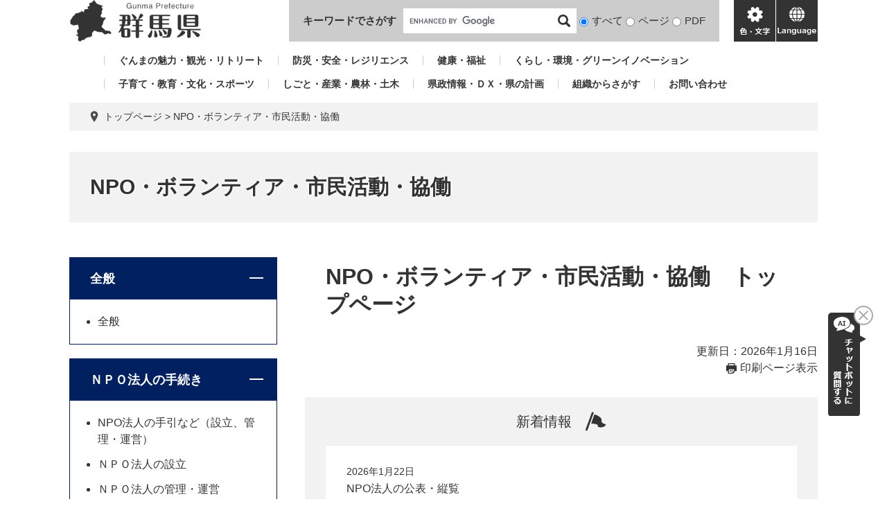

--- FILE ---
content_type: text/html; charset=UTF-8
request_url: https://www.pref.gunma.jp/site/npoborantia/
body_size: 9342
content:
<!DOCTYPE html>
<html lang="ja">
<head>
<meta charset="utf-8">
<!-- Global site tag (gtag.js) - Google Analytics -->
<script async src="https://www.googletagmanager.com/gtag/js?id=G-2MCLX4DTQS"></script>
<script>
  window.dataLayer = window.dataLayer || [];
  function gtag(){dataLayer.push(arguments);}
  gtag('js', new Date());

  gtag('config', 'G-2MCLX4DTQS');
</script>
<meta http-equiv="X-UA-Compatible" content="IE=edge">
<meta name="keywords" content="群馬,NPO,ボランティア,市民活動,協働">
<meta name="description" content="">

<meta name="viewport" content="width=device-width, initial-scale=1.0">
<title>NPO・ボランティア・市民活動・協働　トップページ - 群馬県ホームページ(県民活動支援・広聴課)</title>
<link rel="shortcut icon" href="/favicon.ico" type="image/vnd.microsoft.icon">
<link rel="icon" href="/favicon.ico" type="image/vnd.microsoft.icon">
<link rel="apple-touch-icon" href="/apple-touch-icon.png">
<link rel="stylesheet" media="print" href="/ssi/css/print.css">
<script src="/ssi/js/escapeurl.js"></script>
<script src="/ssi/js/jquery.js"></script>
<script src="/ssi/js/jquery-migrate.js"></script>
<script src="/ssi/js/common.js"></script>
<script src="/ssi/js/s-google.js"></script>
<script src="/ssi/js/search-open-page-id.js"></script>
<script src="/ssi/js/last-page-parts-load-1.js"></script>
<script src="/ssi/js/footstep.js"></script>
<link rel="stylesheet" href="/ssi/css/footstep.css">
<script src="https://cdn-eas.readspeaker.com/script/9035/webReader/webReader.js?pids=wr&forceAdapter=ioshtml5&disable=translation,lookup" id="rs_req_Init"></script>
<script src="https://hps.transer.com/atasp/pagetrans2/crosslanguage-translate.php?clientid=aag"></script>
<style media="all">
@import url("/ssi/css/site.css");
</style>

</head>
<body>

<div id="fb-root"></div>
<script async defer crossorigin="anonymous" src="https://connect.facebook.net/ja_JP/sdk.js#xfbml=1&amp;version=v13.0" nonce="LcCLc2yB"></script>
<!-- レコメンドここから -->
<script src="/ssi/js/recommend.js"></script>
<iframe style="display:none;" id="oProxy" src="https://wwwc.netcrew-analysis.jp/recommend/proxy.html" title="レコメンド情報"></iframe>
<!-- レコメンドここまで -->
<div class="site site_54 site_index side1">
	<!-- コンテナここから -->
	<div id="container">
		<span class="hide" id="pagetop">ページの先頭です。</span>
		<span class="hide"><a href="#skip">メニューを飛ばして本文へ</a></span>

		<!-- ヘッダここから -->
		<div id="header">
			<div id="xp1" class="rs_preserve rs_skip rs_splitbutton rs_addtools rs_exp" style="z-index: 9999;"></div>
<!-- ヘッダー -->
<div class="skip_to_honbun"><a href="#skip"><span class="hide">メニューを飛ばして</span>本文へ</a></div>
<div class="bl_header" id="header2">
	<div class="bl_logo bl_header_logo" id="logo">
		<a href="/" class="bl_logo_box"><img src="/img/common/logo.png" alt="群馬県ホームページ"></a>
	</div>
	<div class="bl_search bl_header_search">
		<label class="bl_search_label" for="tmp_query">キーワードでさがす</label>
		<div class="bl_search_cont">
			<!-- Googleカスタム検索 -->
			<form action="/search.html" method="get" id="cse-search-box" name="cse-search-box">
				<input type="hidden" name="cx" value="002029519352613106612:t9ie4n8gpsk"><!--
				--><input type="hidden" name="cof" value="FORID:11"><!--
				--><input type="hidden" name="ie" value="UTF-8"><!--
				--><input type="text" name="q" value="" id="tmp_query"><!--
				--><input type="submit" value="検索" id="submit" name="sa">
			</form>
			<script src="https://www.google.com/coop/cse/brand?form=cse-search-box"></script>
			<!-- /Googleカスタム検索 -->
			<div id="cse_filetype">
				<fieldset>
					<legend class="hide">検索対象</legend>
					<span class="cse_filetypeselect"><input type="radio" name="google_filetype" id="filetype_all" checked="checked"><label for="filetype_all">すべて</label></span>
					<span class="cse_filetypeselect"><input type="radio" name="google_filetype" id="filetype_html"><label for="filetype_html">ページ</label></span>
					<span class="cse_filetypeselect"><input type="radio" name="google_filetype" id="filetype_pdf"><label for="filetype_pdf">PDF</label></span>
				</fieldset>
			</div>
		</div>
	</div>
	<div class="bl_menu bl_header_menu">
		<button class="bl_menu_btn bl_menu_btn__menu" type="button"><span class="hide">メニュー</span></button>
		<button class="bl_menu_btn bl_menu_btn__hojo" type="button"><span class="hide">色・文字</span></button>
		<div class="bl_hojo bl_header_hojo">
			<div class="bl_hojo_cont">
				<noscript><p>JavaScriptが無効のため、文字の大きさ・背景色を変更する機能を使用できません。</p></noscript>
				<div class="bl_hojo_support">
					<!-- 文字の大きさ変更 -->
					<dl id="moji_size">
						<dt>文字サイズ</dt>
						<dd><a id="moji_default" href="javascript:fsc('default');" title="文字サイズを標準にする">標準</a></dd>
						<dd><a id="moji_large" href="javascript:fsc('larger');" title="文字サイズを拡大する">拡大</a></dd>
					</dl>
					<!-- /文字の大きさ変更 -->
					<!-- 背景の変更 -->
					<dl id="haikei_color">
						<dt>背景色変更</dt>
						<dd><a id="haikei_white" href="javascript:SetCss(1);" title="背景色を白色に変更する">白</a></dd>
						<dd><a id="haikei_black" href="javascript:SetCss(2);" title="背景色を黒色に変更する">黒</a></dd>
						<dd><a id="haikei_blue"  href="javascript:SetCss(3);" title="背景色を青色に変更する">青</a></dd>
					</dl>
					<!-- /背景の変更 -->
				</div>
				<div class="bl_hojo_navi">
					<ul>
						<li><div id="readspeaker_button1" class="rs_skip"><a href="https://app-eas.readspeaker.com/cgi-bin/rsent?customerid=9035&lang=ja_jp&readid=main&url=" onclick="readpage(this.href, 'xp1'); return false;" class="rs_href" rel="nofollow" accesskey="L">音声読み上げ</a><span class="external_link_text">＜外部リンク＞</span></div></li>
					</ul>
				</div>
			</div>
		</div>
		<button class="bl_menu_btn bl_menu_btn__lang" type="button"><span class="hide" lang="en">language</span></button>
	</div>
	<div class="bl_lang bl_header_lang">
		<ul>
			<li><a href="#" lang="en" class="crosslanguage-translate-jaen cl-notranslate">english</a></li>
			<li><a href="#" lang="zh-CN" class="crosslanguage-translate-jazhs cl-notranslate">中文簡体</a></li>
			<li><a href="#" lang="zh-TW" class="crosslanguage-translate-jazht cl-notranslate">中文繁体</a></li>
			<li><a href="#" lang="ko" class="crosslanguage-translate-jako cl-notranslate">한국어</a></li>
			<li><a href="#" lang="pt" class="crosslanguage-translate-japt cl-notranslate">Português</a></li>
			<li><a href="#" lang="es" class="crosslanguage-translate-jaes cl-notranslate">español</a></li>
			<li><a href="#" lang="vi" class="crosslanguage-translate-javi cl-notranslate">Tiếng Việt</a></li>
			<li><a href="#" lang="ja" class="crosslanguage-translate-org cl-notranslate cl-norewrite">日本語</a></li>
		</ul>
	</div>
</div>
<!-- /ヘッダー -->
			<!-- グローバルナビ -->
<div class="bl_gnav" id="gnav">
	<ul>
		<li id="gnav1"><a href="/sitemap.html#life_name3_1">ぐんまの魅力・観光・リトリート</a></li>
		<li id="gnav2"><a href="/sitemap.html#life_name3_2">防災・安全・レジリエンス</a></li>
		<li id="gnav3"><a href="/sitemap.html#life_name3_3">健康・福祉</a></li>
		<li id="gnav4"><a href="/sitemap.html#life_name3_4">くらし・環境・グリーンイノベーション</a></li>
		<li id="gnav5"><a href="/sitemap.html#life_name3_5">子育て・教育・文化・スポーツ</a></li>
		<li id="gnav6"><a href="/sitemap.html#life_name3_6">しごと・産業・農林・土木</a></li>
		<li id="gnav7"><a href="/sitemap.html#life_name3_7">県政情報・ＤＸ・県の計画</a></li>
		<li id="gnav8"><a href="/soshiki/">組織からさがす</a></li>
		<li id="gnav9"><a href="/page/5650.html">お問い合わせ</a></li>
	</ul>
</div>
<!-- /グローバルナビ -->
			<!-- header3 -->
		</div>
		<!-- ヘッダここまで -->

		<!-- ぱんくずナビここから -->
		<div id="pankuzu_wrap">
			<!-- [[pankuzu_start]] -->
			<div class="pankuzu">
				<span class="icon_current">現在地</span>
				<span class="pankuzu_class pankuzu_class_top"><a href="/">トップページ</a></span>
				<span class="pankuzu_mark"> &gt; </span>
				<span class="pankuzu_class pankuzu_class_current">NPO・ボランティア・市民活動・協働</span>
			</div>
			<!-- [[pankuzu_end]] -->
			<!-- [[pankuzu_life_start]] --><!-- [[pankuzu_life_end]] -->
		</div>
		<!-- ぱんくずナビここまで -->

		<!-- 専用ヘッダここから -->
		<div id="mainimg">
	<div id="mainimg_box">
		
		
		<a href="/site/npoborantia">
			<span class="site_name noimage">NPO・ボランティア・市民活動・協働</span>
		</a>
		
	</div>
</div>
		<!-- 専用ヘッダここまで -->

		<!-- メニューへのリンクここから -->
		<div class="link_to_subsitemenu"><a href="#subsite_menu_wrap"><span>NPO・ボランティア・市民活動・協働メニュー</span></a></div>
		<!-- メニューへのリンクここまで -->

		<div id="mymainback">

			<!-- メインここから -->
			<div id="main">
				<div id="main_a">
					<hr class="hide">
					<p class="hide" id="skip">本文</p>

					<div id="main_header">
						<h1>NPO・ボランティア・市民活動・協働　トップページ</h1>
					</div>

					<div class="content_header_wrap">
						<div id="content_header">
							<span class="date">更新日：2026年1月16日</span>
							<span class="link_print"><a id="print_mode_link" href="javascript:print_normal();">印刷ページ表示</a></span>
						</div>
					</div>

					<!-- 新着情報ここから -->
					
					<div class="section_information">
						<h2 class="section_information_ttl acc_title acc_set_open"><span>新着情報</span></h2>
						
						<div class="section_information_list_wrap">
							<div class="section_information_list">
								<ul>
									
									<li><span class="article_date">2026年1月22日</span><span class="article_title"><a href="/site/npoborantia/500382.html">NPO法人の公表・縦覧</a></span></li>
									
									<li><span class="article_date">2026年1月15日</span><span class="article_title"><a href="/site/npoborantia/738892.html">「協働による地域づくりに関する指針」の改定素案に関する意見の募集結果について</a></span></li>
									
									<li><span class="article_date">2025年11月27日</span><span class="article_title"><a href="/site/npoborantia/5825.html">事業報告書等の提出</a></span></li>
									
									<li><span class="article_date">2025年11月26日</span><span class="article_title"><a href="/site/npoborantia/5826.html">役員の変更</a></span></li>
									
									<li><span class="article_date">2025年10月15日</span><span class="article_title"><a href="/site/npoborantia/5806.html">ＮＰＯ法人の管理・運営の手引</a></span></li>
									<!-- [[section_information_more_head]] --><!-- [[section_information_more_tail]] -->
								</ul>
								<div class="link_box">
									<!-- [[section_information2_kako_head]] --><span class="link_ichiran"><a href="/site/npoborantia/index-2.html">新着情報の一覧</a></span><!-- [[section_information2_kako_tail]] -->
								</div>
							</div>
						</div>
						
					</div>
					
					<!-- 新着情報ここまで -->

					<!-- main_bodyここから -->
					<div id="main_body">

						
						<div class="detail_free" ><ol>
<li><span style="font-size:120%"><a href="#tetuduki">NPO法人の手続き</a></span></li>
<li><span style="font-size:120%"><a href="#tetuduki">​</a><a href="#jyouhou">NPO法人の情報</a></span></li>
<li><span style="font-size:120%"><a href="#bora">ボランティア・市民活動の支援</a></span></li>
<li><span style="font-size:120%"><a href="#saron">NPO・ボランティアサロンぐんま</a></span></li>
<li><span style="font-size:120%"><a href="#kyoudou">協働による地域づくり</a></span></li>
</ol>

<h2>情報ピックアップ</h2>

<ol>
<li><a href="/site/npoborantia/500382.html">設立及び定款変更申請中の法人情報（公表・縦覧）</a></li>
<li><a href="https://www.npo-homepage.go.jp/npoportal/">内閣府ＮＰＯホームページ</a><span class="external_link_text">＜外部リンク＞</span></li>
<li><a href="https://www.npokaikeikijun.jp/">みんなで使おう！NPO法人会計基準</a><span class="external_link_text">＜外部リンク＞</span></li>
<li><a href="http://www12.wind.ne.jp/saivol/member/kojin.html">「災害ボランティアぐんま」個人会員を募集しています。</a><span class="external_link_text">＜外部リンク＞</span></li>
<li><a href="/site/npoborantia/204747.html">ボラスルンを使ってボランティアを募集してみませんか​</a></li>
</ol>

<h2><a id="tetuduki">ＮＰＯ法人の手続き</a></h2>

<h3>ＮＰＯ法人の設立</h3>

<ol>
<li><a href="/site/npoborantia/5820.html">ＮＰＯ法人の設立相談を受け付けます。</a></li>
<li><a href="/site/npoborantia/5821.html">NPO法人の設立手続の手引</a></li>
<li><a href="/site/npoborantia/5822.html">設立認証の手続き</a></li>
<li><a href="/site/npoborantia/5824.html">設立認証の書類</a></li>
<li><a href="/site/npoborantia/5830.html">ＮＰＯ法人にかかる税金</a></li>
</ol>

<h3>ＮＰＯ法人の管理・運営</h3>

<ol>
<li><a href="/site/npoborantia/5806.html">NPO法人の管理・運営の手引</a></li>
<li><a href="/site/npoborantia/5825.html">事業報告書等の提出</a></li>
<li><a href="/site/npoborantia/5826.html">役員の変更</a></li>
<li><a href="/site/npoborantia/5827.html">定款の変更</a></li>
<li><a href="/site/npoborantia/5828.html">解散</a></li>
<li><a href="/site/npoborantia/5829.html">登記の手続き</a></li>
<li><a href="https://www.npokaikeikijun.jp/">みんなで使おう！NPO法人会計基準</a><span class="external_link_text">＜外部リンク＞</span></li>
</ol>

<h3>オンラインによる手続き</h3>

<p style="margin-left: 2em;"><a href="/site/npoborantia/633186.html">「内閣府ウェブ報告システム」によるオンライン申請</a></p>

<h3>認定ＮＰＯ法人</h3>

<ol>
<li><a href="/site/npoborantia/5812.html">認定ＮＰＯ法人制度の概要と申請手続き</a></li>
<li><a href="/site/npoborantia/5813.html">認定ＮＰＯ法人等の報告義務等</a></li>
<li><a href="/site/npoborantia/5814.html">認定・特例認定ＮＰＯ法人一覧</a></li>
</ol>

<h3>ＮＰＯ法人に関する法律・条例等</h3>

<ol>
<li><a href="/site/npoborantia/5832.html">ＮＰＯ法の改正について</a></li>
<li><a href="/site/npoborantia/5833.html">ＮＰＯ関連現行法令</a></li>
</ol>

<h2><a id="jyouhou">ＮＰＯ法人の情報</a></h2>

<h3>NPO法人の閲覧書類、申請に係る公表・縦覧</h3>

<ol>
<li><a href="/site/npoborantia/5835.html">NPO法人の閲覧書類</a></li>
<li><a href="/site/npoborantia/500382.html">NPO法人の</a><a href="/site/npoborantia/500382.html">設立及び定款変更申請中の法人情報（公表・縦覧）</a></li>
</ol>

<h3>NPO法人の統計資料、情報検索</h3>

<ol>
<li><a href="/site/npoborantia/500388.html">NPO法人統計資料</a></li>
<li><a href="/site/npoborantia/643757.html">NPO法人の情報検索</a></li>
<li><a href="/site/npoborantia/5808.html">ＮＰＯ法人の法人番号の公表について</a></li>
</ol>

<h3>NPO法人の設立認証の取り消し</h3>

<ol>
<li><a href="/site/npoborantia/5811.html">ＮＰＯ法人の設立の認証の取消し</a></li>
<li><a href="/site/houdou/635123.html">特定非営利活動法人の設立認証の取消しについて</a><a href="/site/houdou/635123.html">​</a>​</li>
</ol>

<h2><a id="bora">ボランティア・市民活動の支援</a></h2>

<p><strong><span style="font-size:120%"><a href="/site/npoborantia/5819.html">ＮＰＯ活動支援整備資金の融資案内</a></span></strong></p>

<hr>
<p><a href="/site/npoborantia/list176-2660.html"><strong><span style="font-size:120%">助成金情報</span></strong></a></p>

<hr>
<p><a href="/site/npoborantia/500389.html"><strong><span style="font-size:120%">ボランティアの情報</span></strong></a></p>

<ol>
<li><a href="/site/npoborantia/500385.html">市民活動の相談窓口へのリンク一覧</a></li>
<li><a href="/site/npoborantia/198857.html">若者が共感し 「参加したい」「参加してよかった」と思う ボランティア活動にするための工夫</a></li>
<li><a href="/site/npoborantia/500389.html#4">冊子「ボランティアはじめの一歩」​</a></li>
</ol>

<hr>
<p><a href="https://volunteer.pref.gunma.jp/"><strong><span style="font-size:120%">ボラスルン（群馬県のボランティアマッチングサイト）</span></strong></a><span class="external_link_text">＜外部リンク＞</span></p>

<ol>
<li><a href="/site/npoborantia/643799.html">「ボラスルン」でボランティアをはじめてみませんか</a></li>
<li><a href="/site/npoborantia/204747.html">ボラスルンを使ってボランティアを募集してみませんか</a></li>
</ol>

<hr>
<p><a href="/site/npoborantia/500389.html#3"><strong><span style="font-size:120%">災害ボランティア・募金情報</span></strong></a></p>

<ol>
<li><a href="http://www12.wind.ne.jp/saivol/member/kojin.html">「災害ボランティアぐんま」個人会員を募集しています。</a><span class="external_link_text">＜外部リンク＞</span></li>
<li><a href="/site/npoborantia/644604.html">「令和6年石川県能登半島地震」災害義援金への御協力ありがとうございました​</a></li>
</ol>

<hr>
<p>​<a href="https://npointernship-ingunma.jimdofree.com/"><strong><span style="font-size:120%">NPOインターンシップinぐんま</span></strong></a><span class="external_link_text">＜外部リンク＞</span></p>

<ol>
<li><a href="/site/npoborantia/659792.html">『NPOインターンシップ in ぐんま2024』キックオフミーティングを開催します</a>（終了しました）</li>
<li><a href="/site/npoborantia/650805.html">『NPOインターンシップ in ぐんま　2024』 の参加者を募集します！</a>（締切りました）</li>
<li><a href="/site/npoborantia/640381.html">令和5年度『NPOインターンシップ in ぐんま』を開催しました</a></li>
</ol>

<h2><a id="saron">ＮＰＯ・ボランティアサロンぐんま</a></h2>

<p><a href="/site/npoborantia/189623.html"><strong><span style="font-size:120%">NPO・ボランティアサロンぐんまについて</span></strong></a></p>

<ol>
<li><a href="http://nposalon.kazelog.jp/npo/">ＮＰＯ・ボランティアサロンぐんまブログ</a><span class="external_link_text">＜外部リンク＞</span></li>
<li><a href="https://www.instagram.com/npovolunteersalon_gunma/">NPO・ボランティアサロンぐんまInstagram</a><span class="external_link_text">＜外部リンク＞</span></li>
</ol>

<hr>
<p><a href="https://www.instagram.com/npovolunteersalon_gunma/">​<strong><span style="font-size:120%">セミナー等</span></strong></a><span class="external_link_text">＜外部リンク＞</span></p>

<ol>
<li><a href="https://nposalon.kazelog.jp/npo/seminer/">NPO・ボランティアサロンぐんま開催のセミナー情報</a><span class="external_link_text">＜外部リンク＞</span></li>
<li><a href="/site/npoborantia/650806.html">ＮＰＯ基盤強化セミナー『ＮＰＯの成長を目指す　4つのステップ</a></li>
<li><a href="/site/npoborantia/16818.html">ＮＰＯ・ボランティアサロンぐんまで実施したセミナー動画</a></li>
</ol>

<h2><a id="kyoudou">協働による地域づくり</a></h2>

<hr class="cf">
<h3>協働の指針<a href="/site/npoborantia/16804.html">​</a></h3>

<ol>
<li><a href="/site/npoborantia/16788.html">協働による地域づくりに関する指針</a></li>
<li><a href="/site/npoborantia/5823.html">ＮＰＯと行政との協働に関する指針</a></li>
<li><a href="/site/npoborantia/738892.html">「協働による地域づくりに関する指針」の改定素案に関する意見の募集結果について</a></li>
</ol>

<hr class="cf">
<h3>協働ミーティング・セミナー<a href="/site/npoborantia/16804.html">​</a></h3>

<hr class="cf">
<h4>協働ミーティング</h4>

<ol>
<li><a href="/site/npoborantia/628073.html">『LGBTQを知る』（アーカイブ動画の公開</a>）</li>
<li><a href="/site/npoborantia/189758.html">『移住者と地域をつなぐ人材の育成と官民の連携』（アーカイブ動画の公開</a>）</li>
<li><a href="/site/npoborantia/635019.html">『森林環境教育のデザイン』（アーカイブ動画の公開</a>）</li>
<li><a href="/site/npoborantia/16820.html">『自転車をもっと楽しく、安全に！』（アーカイブ動画の公開）</a></li>
<li><a href="/site/npoborantia/16812.html">『子ども食堂について知ろう！語ろう！考えよう！』（アーカイブ動画の公開）」</a></li>
</ol>

<hr class="cf">
<h4>協働セミナー</h4>

<ol>
<li><a href="/site/npoborantia/16815.html">「地域のためになる新しいカタチの社会貢献」（アーカイブ動画公開中です）</a></li>
<li><a href="/site/npoborantia/16805.html">社会課題を解決する協働セミナー「協働型社会づくりの先駆者 公益の追求者「渋沢栄一」の考えを基に」を開催します（終了しました。）。</a></li>
</ol>

<hr class="cf">
<h3>協働事例・提案</h3>

<ul>
<li><a href="/site/npoborantia/697921.html">協働による地域づくり（令和6年度掲載事例）</a></li>
<li><a href="/site/npoborantia/644203.html">協働による地域づくり（令和5年度掲載事例）</a></li>
<li><a href="/site/npoborantia/16814.html">協働による地域づくり（令和3年度掲載事例）</a></li>
<li><a href="/site/npoborantia/16807.html">協働による地域づくり（令和2年度掲載事例）</a></li>
<li><a href="/site/npoborantia/16794.html">協働による地域づくり（令和元年度掲載事例）</a></li>
<li><a href="/site/npoborantia/16804.html">【企業&times;ＮＰＯ＝協働】これからの協働提案を紹介しています。</a></li>
<li><a href="/site/npoborantia/635005.html">NPOと行政の協働</a></li>
</ul>

<ol>
</ol>
</div>
 

<!-- カレンダー登録・SNSボタンここから -->
<div id="content_footer">
	
	
	<div class="sns_button_wrap">
	<div class="sns_button_tw"><a href="https://twitter.com/share" class="twitter-share-button">Tweet</a><span class="external_link_text">＜外部リンク＞</span><script>!function(d,s,id){var js,fjs=d.getElementsByTagName(s)[0],p=/^http:/.test(d.location)?'http':'https';if(!d.getElementById(id)){js=d.createElement(s);js.id=id;js.src=p+'://platform.twitter.com/widgets.js';fjs.parentNode.insertBefore(js,fjs);}}(document, 'script', 'twitter-wjs');</script></div>
	<div class="sns_button_fb"><script>document.write('<div class="fb-like" data-href="'+htmlspecialchars_URL(location.href)+'" data-layout="button_count" data-action="like" data-size="small" data-show-faces="false" data-share="true"></div>');</script></div>
	<div class="sns_button_ln"><script>document.write('<div class="line-it-button" data-lang="ja" data-type="share-a" data-ver="3" data-url="'+htmlspecialchars_URL(location.href)+'" data-color="default" data-size="small" data-count="false" style="display: none;"></div>');</script><script src="https://www.line-website.com/social-plugins/js/thirdparty/loader.min.js" async="async" defer="defer"></script></div>
</div>
</div>
<!-- カレンダー登録・SNSボタンここまで -->
<div id="section_footer">
	<div id="section_footer_ttl"><h2>このページに関するお問い合わせ先</h2></div>
	<div id="section_footer_detail">
		<span class="sf_name_bu"><a href="/soshiki/5.html">生活こども部</a></span><span class="sf_name"><a href="/soshiki/47/">県民活動支援・広聴課</a></span><span class="sf_name2">NPO・県民活動推進係</span><br>
		<span class="sf_zip">〒371-8570</span><span class="sf_address">前橋市大手町1-1-1</span><br>
		<span class="sf_tel">Tel：027-226-2291</span>
		
		<div class="sf_email"><a href="/form/detail.php?sec_sec1=47&amp;inq=05&lif_id=739255">お問い合わせフォーム</a></div>
		<!-- [[toi2_head]] --><!-- [[toi2_tail]] -->
	</div>
</div>
						
						

					</div>
					<!-- main_bodyここまで -->

				</div>
			</div>
			<!-- メインここまで -->
			<hr class="hide">

			<!-- サイドバー1ここから -->
			<div id="sidebar1">

				<!-- 重要なお知らせここから -->
				<div id="important_noticest_area"></div>
				<!-- 重要なお知らせここまで -->

				<!-- サブサイト共通自由記入エリア ここから -->
				<!-- [[item_free_area_3000_head]] --><!-- [[item_free_area_3000_tail]] -->
				<!-- サブサイト共通自由記入エリア ここまで -->

				<!-- 左メニューここから -->
				<div id="subsite_menu_wrap">
					
					<div class="subsite_menu">
						<div class="subsite_menu_ttl js_acc">全般</div>
						<div class="subsite_menu_list">
							
							<ul>
								<li><span><a href="/site/npoborantia/list354-1765.html">全般</a></span></li>
							</ul>	
							
							
						</div>	
					</div>	
					
					<div class="subsite_menu">
						<div class="subsite_menu_ttl js_acc">ＮＰＯ法人の手続き</div>
						<div class="subsite_menu_list">
							
							<ul>
								<li><span><a href="/site/npoborantia/list174-60179.html">NPO法人の手引など（設立、管理・運営）</a></span></li><li><span><a href="/site/npoborantia/list174-934.html">ＮＰＯ法人の設立</a></span></li><li><span><a href="/site/npoborantia/list174-935.html">ＮＰＯ法人の管理・運営</a></span></li><li><span><a href="/site/npoborantia/list174-936.html">認定ＮＰＯ法人について</a></span></li><li><span><a href="/site/npoborantia/list174-937.html">ＮＰＯ法人に関する法律・電子化</a></span></li>
							</ul>	
							
							
						</div>	
					</div>	
					
					<div class="subsite_menu">
						<div class="subsite_menu_ttl js_acc">ＮＰＯ法人の情報</div>
						<div class="subsite_menu_list">
							
							<ul>
								<li><span><a href="/site/npoborantia/list175-2662.html">NPO法人の縦覧公表情報</a></span></li><li><span><a href="/site/npoborantia/list175-2663.html">NPO法人の統計</a></span></li><li><span><a href="/site/npoborantia/list175-938.html">ＮＰＯ法人の情報</a></span></li>
							</ul>	
							
							
						</div>	
					</div>	
					
					<div class="subsite_menu">
						<div class="subsite_menu_ttl js_acc">ＮＰＯ・ボランティアサロンぐんま</div>
						<div class="subsite_menu_list">
							
							<ul>
								<li><span><a href="/site/npoborantia/list177-940.html">ＮＰＯ・ボランティアサロンぐんま</a></span></li>
							</ul>	
							
							
						</div>	
					</div>	
					
					<div class="subsite_menu">
						<div class="subsite_menu_ttl js_acc">ボランティア・市民活動の支援</div>
						<div class="subsite_menu_list">
							
							<ul>
								<li><span><a href="/site/npoborantia/list176-939.html">ボランティア・市民活動の支援</a></span></li><li><span><a href="/site/npoborantia/list176-2660.html">助成金情報</a></span></li><li><span><a href="/site/npoborantia/list176-2661.html">市民活動支援情報</a></span></li><li><span><a href="/site/npoborantia/list176-60223.html">NPOインターンシップ</a></span></li>
							</ul>	
							
							
						</div>	
					</div>	
					
					<div class="subsite_menu">
						<div class="subsite_menu_ttl js_acc">協働による地域づくり</div>
						<div class="subsite_menu_list">
							
							<ul>
								<li><span><a href="/site/npoborantia/list178-941.html">協働による地域づくり</a></span></li>
							</ul>	
							
							
						</div>	
					</div>	
					
				</div>	
				<!-- 左メニューここまで -->

				<!-- サブサイト共通自由記入エリア ここから -->
				<!-- [[item_free_area_3001_head]] --><!-- [[item_free_area_3001_tail]] -->
				<!-- サブサイト共通自由記入エリア ここまで -->

				<!-- カウントダウンここから -->
				<div id="count_down_area"></div>
				<!-- カウントダウンここまで -->

				<!-- 関連リンクここから -->
				
				<!-- 関連リンクここまで -->

				<!-- レコメンドここから -->
				<div id="recommend_tag" style="display: none;">
					<div id="sidebar_recommend">
						<div id="recommend_title" class="js_acc"><h2><span>このページを見ている人は</span><span>こんなページも見ています</span></h2></div>
						<!-- [[recommend_tag]] -->
					</div>		
				</div>		
				<!-- レコメンドここまで -->

				<!-- AIレコメンドここから -->
				<div id="ai_recommend_tag" style="display: none;">
					<div id="sidebar_ai_recommend">
						<div id="ai_recommend_title" class="js_acc"><h2><span>AI（人工知能）は</span><span>こんなページをおすすめします</span></h2></div>
						<!-- [[ai_recommend_tag]] -->
					</div>		
				</div>		
				<!-- AIレコメンドここまで -->

				<!-- バナーリンクここから -->
				<div id="common_banner_link">
<p id="common_banner_ttl">広告</p>
<ul>
<li id="common_banner_4"><a href="/adv/ba.php?id=48" onclick="javascript:gtag('event','click',{'event_category':'banner','event_label':'/banner-common/6jahs'});" onkeypress="javascript:gtag('event','click',{'event_category':'banner','event_label':'/banner-common/6jahs'});" rel="nofollow"><img alt="アパート・マンションのお部屋探しは JAハウスサービス " src="/uploaded/banner/48_img1.jpg" /></a></li>
<li id="common_banner_5"><a href="/adv/ba.php?id=49" onclick="javascript:gtag('event','click',{'event_category':'banner','event_label':'/banner-common/8rindou'});" onkeypress="javascript:gtag('event','click',{'event_category':'banner','event_label':'/banner-common/8rindou'});" rel="nofollow"><img alt="森が育むエコロジー建築　株式会社林藤ハウジング" src="/uploaded/banner/49_img1.gif" /></a></li>
<li id="common_banner_6"><a href="/adv/ba.php?id=42" onclick="javascript:gtag('event','click',{'event_category':'banner','event_label':'/banner-common/5kgsm'});" onkeypress="javascript:gtag('event','click',{'event_category':'banner','event_label':'/banner-common/5kgsm'});" rel="nofollow"><img alt="お気軽にご相談ください　弁護士法人　釘島総合法律事務所" src="/uploaded/banner/42_img1.gif" /></a></li>
<li id="common_banner_7"><a href="/adv/ba.php?id=43" onclick="javascript:gtag('event','click',{'event_category':'banner','event_label':'/banner-common/jns'});" onkeypress="javascript:gtag('event','click',{'event_category':'banner','event_label':'/banner-common/jns'});" rel="nofollow"><img alt="株式会社ジェイ・エヌ・エス" src="/uploaded/banner/43_img1.jpg" /></a></li>
<li id="common_banner_8"><a href="/adv/ba.php?id=44" onclick="javascript:gtag('event','click',{'event_category':'banner','event_label':'/banner-common/3care'});" onkeypress="javascript:gtag('event','click',{'event_category':'banner','event_label':'/banner-common/3care'});" rel="nofollow"><img alt="介護の事ならおまかせください　ケアサプライシステムズ株式会社" src="/uploaded/banner/44_img1.jpg" /></a></li>
<li id="common_banner_1"><a href="/adv/ba.php?id=45" onclick="javascript:gtag('event','click',{'event_category':'banner','event_label':'/banner-common/1toyota'});" onkeypress="javascript:gtag('event','click',{'event_category':'banner','event_label':'/banner-common/1toyota'});" rel="nofollow"><img alt="トヨタレンタリース群馬" src="/uploaded/banner/45_img1.jpg" /></a></li>
<li id="common_banner_2"><a href="/adv/ba.php?id=46" onclick="javascript:gtag('event','click',{'event_category':'banner','event_label':'/banner-common/4azuma-hac'});" onkeypress="javascript:gtag('event','click',{'event_category':'banner','event_label':'/banner-common/4azuma-hac'});" rel="nofollow"><img alt="アヅマ補聴器センター" src="/uploaded/banner/46_img1.gif" /></a></li>
<li id="common_banner_3"><a href="/adv/ba.php?id=47" onclick="javascript:gtag('event','click',{'event_category':'banner','event_label':'/banner-common/7toyota-lf'});" onkeypress="javascript:gtag('event','click',{'event_category':'banner','event_label':'/banner-common/7toyota-lf'});" rel="nofollow"><img alt="ニッポンの物流美 トヨタL&F群馬株式会社 " src="/uploaded/banner/47_img1.jpg" /></a></li>
</ul>
</div>
				<!-- バナーリンクここまで -->

			</div>
			<!-- サイドバー1ここまで -->

			<!-- サイドバー2ここから -->
			<!-- サイドバー2ここまで -->

		</div><!-- 3カラム終わり -->

		<!-- 専用フッタここから --><!-- 専用フッタここまで -->

		<!-- バナー広告ここから --><!-- バナー広告ここまで -->

		<!-- フッタここから -->
		<div id="footer">
			<div id="footer_link_pagetop">
	<a href="#pagetop"><span class="hide">このページの先頭へ</span></a>
</div>
			<div id="footer2">
	<div class="bl_footer">
		<div class="bl_footer_l">
			<ul class="bl_footer_list">
				<li><a href="/sitemap.html">サイトマップ</a></li>
				<li><a href="/page/15257.html">リンク・著作権・免責事項等</a></li>
				<li><a href="/page/15285.html">県へのお問い合わせ一覧</a></li>
				<li><a href="/page/15280.html">バナー広告お申し込みのご案内</a></li>
			</ul>
		</div>
		<div class="bl_footer_r">
			<p class="bl_footer_author"><span>群馬県庁</span><span>法人番号7000020100005</span></p>
			<p class="bl_footer_address"><span>〒371-8570 群馬県前橋市大手町1-1-1</span></p>
			<p class="bl_footer_contact">電話番号(代表): <span>027-223-1111</span></p>
			<p class="bl_footer_copyright">「私的使用のための複製」や「引用」など著作権法上認められた場合を除き無断転載を禁じます。(C)群馬県</p>
		</div>
	</div>
</div>
			<!-- author-info2 -->
		</div>
		<!-- フッタここまで -->

	</div>
	<!-- コンテナここまで -->
</div>
<!-- AIレコメンドここから -->
<div class="footer_insert_recommend_js"><script src="/ssi/js/ai-recommend-lib.js"></script>
<script src="/ssi/js/ai-recommend.js"></script></div>
<!-- AIレコメンドここまで -->
<script>
(function (c, n, s) {
    if (c[n] === void 0) {c['ULObject'] = n;
    c[n] = c[n] || function () {(c[n].q = c[n].q || []).push(arguments)};
    c[n].l = 1 * new Date();var e = document.createElement('script');
    e.async = 1;e.src = s + "/chatbot.js";
    var t = document.getElementsByTagName('script')[0];t.parentNode.insertBefore(e, t);}
})(window, 'ul_widget', 'https://support-widget.userlocal.jp');
ul_widget('init', { 'id': 'e2647e37681072d134b4', 'lg_id': '' });
</script>

<script type="text/javascript" src="/_Incapsula_Resource?SWJIYLWA=719d34d31c8e3a6e6fffd425f7e032f3&ns=2&cb=508167829" async></script></body>
</html>

--- FILE ---
content_type: application/javascript
request_url: https://www.pref.gunma.jp/_Incapsula_Resource?SWJIYLWA=719d34d31c8e3a6e6fffd425f7e032f3&ns=2&cb=508167829
body_size: 20114
content:
var _0x0da9=['\x77\x72\x34\x7a\x4c\x51\x3d\x3d','\x65\x32\x41\x4a\x77\x6f\x33\x43\x6c\x4d\x4b\x4a\x41\x32\x6f\x53\x77\x72\x66\x44\x68\x63\x4f\x65\x77\x36\x66\x44\x6f\x4d\x4b\x30\x62\x63\x4f\x37','\x77\x70\x62\x44\x6b\x46\x59\x42\x77\x35\x67\x3d','\x65\x73\x4f\x33\x56\x51\x3d\x3d','\x57\x73\x4f\x30\x77\x70\x4e\x78\x77\x35\x45\x63','\x62\x38\x4f\x48\x77\x6f\x67\x3d','\x61\x4d\x4f\x38\x47\x38\x4f\x51\x5a\x47\x38\x3d','\x77\x6f\x73\x33\x77\x70\x7a\x44\x75\x77\x3d\x3d','\x77\x36\x4c\x44\x6e\x4d\x4b\x2b\x44\x52\x72\x44\x67\x38\x4f\x34','\x77\x35\x6e\x44\x6d\x63\x4f\x34','\x77\x35\x2f\x44\x6b\x6b\x68\x31\x57\x77\x4d\x55','\x77\x6f\x6a\x44\x6a\x4d\x4b\x4b','\x61\x6e\x50\x44\x6b\x67\x3d\x3d','\x77\x72\x64\x6e\x65\x73\x4f\x4f\x4b\x63\x4b\x55\x4f\x73\x4b\x43\x77\x6f\x63\x30','\x52\x38\x4f\x75\x77\x70\x62\x43\x73\x69\x35\x4b\x77\x37\x62\x44\x72\x6d\x51\x76\x77\x72\x6b\x3d','\x66\x4d\x4b\x35\x43\x38\x4f\x52\x50\x48\x45\x3d','\x77\x71\x63\x53\x77\x35\x67\x3d','\x52\x51\x78\x36','\x43\x38\x4f\x42\x54\x67\x3d\x3d','\x4b\x38\x4f\x4a\x77\x34\x41\x3d','\x5a\x63\x4b\x48\x42\x63\x4b\x75\x77\x72\x6e\x43\x70\x31\x56\x67','\x55\x32\x59\x47','\x56\x63\x4b\x79\x49\x77\x49\x47\x50\x77\x3d\x3d','\x77\x35\x72\x44\x70\x73\x4b\x67\x77\x72\x76\x43\x75\x69\x51\x43\x50\x73\x4f\x56\x66\x63\x4f\x6c\x77\x72\x66\x44\x69\x7a\x51\x7a\x5a\x53\x50\x43\x74\x6b\x2f\x43\x6a\x4d\x4f\x59\x77\x37\x6a\x43\x76\x32\x58\x43\x67\x6c\x77\x58\x77\x35\x33\x44\x74\x55\x56\x36\x77\x6f\x76\x43\x70\x38\x4b\x49\x77\x72\x67\x6a\x77\x70\x31\x75\x77\x6f\x62\x44\x71\x77\x3d\x3d','\x77\x71\x4c\x44\x74\x55\x77\x3d','\x77\x70\x34\x35\x77\x34\x55\x3d','\x77\x35\x4d\x68\x77\x70\x4d\x3d','\x51\x4d\x4f\x2f\x55\x47\x33\x44\x67\x4d\x4f\x73','\x77\x6f\x48\x43\x6b\x57\x30\x3d','\x49\x73\x4f\x6a\x4c\x51\x3d\x3d','\x63\x58\x77\x48\x41\x78\x6e\x43\x75\x58\x6e\x44\x67\x48\x44\x44\x6f\x4d\x4b\x33','\x4c\x4d\x4b\x7a\x56\x6b\x62\x44\x6b\x73\x4b\x38\x77\x71\x54\x43\x75\x51\x3d\x3d','\x56\x38\x4b\x69\x77\x37\x45\x51\x42\x63\x4f\x51\x64\x73\x4b\x59\x58\x55\x37\x43\x67\x77\x3d\x3d','\x77\x35\x7a\x44\x6b\x6c\x35\x55\x56\x51\x6b\x55\x77\x72\x63\x3d','\x62\x45\x62\x44\x75\x77\x3d\x3d','\x54\x51\x5a\x73','\x52\x41\x6c\x67','\x66\x58\x45\x42','\x58\x30\x76\x44\x69\x63\x4f\x79','\x77\x6f\x4c\x44\x68\x55\x34\x38\x77\x34\x58\x43\x6f\x4d\x4f\x72','\x58\x73\x4f\x58\x56\x67\x3d\x3d','\x77\x35\x74\x38\x4b\x4d\x4b\x4c\x4e\x38\x4b\x5a\x51\x46\x64\x42\x77\x36\x63\x61\x77\x35\x39\x45\x5a\x38\x4f\x39\x54\x63\x4f\x44','\x63\x6a\x64\x6d\x5a\x55\x51\x3d','\x49\x63\x4f\x65\x77\x37\x77\x3d','\x4d\x73\x4f\x43\x47\x38\x4b\x6f\x77\x72\x6e\x43\x70\x77\x3d\x3d','\x55\x38\x4f\x70\x77\x70\x52\x6c\x77\x35\x45\x48','\x49\x78\x4d\x44','\x57\x63\x4f\x78\x77\x70\x6b\x3d','\x77\x70\x58\x44\x6c\x38\x4b\x46\x42\x7a\x63\x53\x45\x4d\x4f\x50\x77\x34\x51\x3d','\x77\x37\x63\x7a\x77\x6f\x7a\x43\x71\x73\x4f\x4c\x45\x67\x3d\x3d','\x54\x73\x4b\x34\x4d\x77\x3d\x3d','\x54\x4d\x4f\x43\x77\x6f\x51\x3d','\x55\x63\x4f\x38\x77\x35\x39\x59\x77\x71\x38\x3d','\x53\x73\x4b\x69\x4c\x78\x59\x47\x4a\x51\x3d\x3d','\x57\x73\x4b\x31\x77\x35\x63\x3d','\x64\x58\x33\x44\x6c\x41\x3d\x3d','\x4c\x54\x56\x4c\x41\x69\x77\x39','\x77\x71\x51\x4f\x47\x38\x4f\x50\x77\x35\x72\x43\x74\x77\x3d\x3d','\x77\x72\x45\x65\x49\x51\x3d\x3d','\x56\x4d\x4f\x6c\x77\x72\x63\x3d','\x47\x38\x4b\x68\x49\x42\x30\x42\x4b\x41\x3d\x3d','\x47\x73\x4f\x70\x77\x34\x46\x59\x77\x71\x38\x3d','\x44\x73\x4b\x77\x61\x51\x3d\x3d','\x51\x38\x4f\x2f\x77\x70\x6c\x7a\x77\x34\x4d\x64\x77\x72\x59\x37\x49\x51\x3d\x3d','\x58\x63\x4b\x7a\x57\x67\x3d\x3d','\x77\x6f\x54\x43\x6f\x4d\x4b\x54','\x4d\x73\x4f\x71\x77\x6f\x76\x43\x6b\x7a\x4e\x45\x42\x42\x7a\x43\x6c\x4d\x4f\x74','\x77\x71\x4a\x71\x58\x77\x3d\x3d','\x77\x6f\x52\x6c\x66\x73\x4b\x51\x63\x63\x4b\x4e','\x4a\x73\x4b\x42\x59\x41\x3d\x3d','\x77\x35\x33\x44\x6c\x38\x4b\x55\x44\x6a\x30\x3d','\x77\x70\x4e\x7a\x41\x56\x4c\x44\x6f\x58\x51\x3d','\x77\x71\x48\x44\x71\x73\x4b\x6d','\x77\x36\x72\x44\x68\x6d\x38\x3d','\x77\x35\x4c\x44\x75\x38\x4b\x6a','\x47\x4d\x4f\x6e\x77\x37\x35\x5a\x77\x72\x6a\x44\x6f\x47\x48\x44\x6b\x51\x3d\x3d','\x41\x73\x4b\x71\x77\x35\x59\x2b\x77\x36\x6a\x43\x76\x51\x3d\x3d','\x55\x78\x6a\x43\x69\x51\x3d\x3d','\x53\x56\x76\x44\x72\x67\x3d\x3d','\x47\x63\x4b\x6c\x62\x38\x4f\x77\x77\x6f\x2f\x43\x68\x46\x4c\x44\x74\x47\x76\x44\x6a\x38\x4b\x64\x77\x36\x48\x44\x6f\x73\x4b\x46\x47\x6c\x30\x3d','\x64\x38\x4f\x73\x46\x38\x4f\x45\x5a\x48\x55\x3d','\x54\x73\x4f\x4d\x77\x71\x49\x3d','\x64\x63\x4f\x52\x77\x6f\x6b\x3d','\x77\x35\x30\x42\x77\x71\x59\x3d','\x77\x36\x48\x44\x6c\x63\x4b\x2f\x50\x68\x72\x44\x67\x4d\x4f\x43\x77\x70\x54\x44\x75\x73\x4b\x70\x77\x36\x51\x77\x77\x37\x6b\x50\x77\x37\x5a\x45\x77\x37\x51\x3d','\x64\x38\x4b\x6d\x46\x43\x50\x43\x67\x6a\x66\x43\x6c\x6a\x6a\x44\x6d\x67\x3d\x3d','\x77\x70\x44\x44\x6c\x63\x4b\x55\x42\x54\x67\x56\x44\x51\x3d\x3d','\x77\x71\x63\x77\x77\x36\x41\x3d','\x55\x4d\x4f\x6c\x77\x70\x6b\x3d','\x4b\x73\x4f\x4c\x43\x68\x72\x43\x6c\x46\x6f\x3d','\x57\x6e\x6e\x44\x75\x67\x3d\x3d','\x77\x6f\x39\x36\x47\x6c\x4c\x44\x76\x48\x4a\x34\x77\x6f\x44\x44\x74\x63\x4b\x59\x41\x54\x48\x44\x72\x4d\x4b\x4b\x77\x70\x37\x43\x74\x56\x49\x7a\x77\x36\x38\x74\x77\x34\x73\x3d','\x43\x30\x39\x32','\x62\x38\x4b\x36\x45\x63\x4f\x64\x50\x48\x72\x44\x67\x45\x67\x59\x77\x34\x2f\x44\x75\x78\x55\x6c\x65\x7a\x74\x4f\x77\x6f\x49\x2b\x4c\x45\x70\x31\x77\x6f\x4d\x48\x77\x6f\x6b\x6e\x54\x51\x3d\x3d','\x55\x73\x4f\x49\x77\x71\x6f\x3d','\x77\x37\x6b\x44\x77\x6f\x41\x3d','\x56\x4d\x4f\x48\x77\x70\x51\x3d','\x77\x70\x48\x43\x70\x4d\x4b\x55\x41\x63\x4f\x62\x77\x36\x4c\x44\x6c\x38\x4f\x71\x4a\x57\x34\x56','\x77\x37\x5a\x31\x77\x34\x37\x43\x74\x6e\x42\x61\x77\x72\x67\x3d','\x77\x34\x54\x44\x70\x63\x4f\x35\x48\x38\x4f\x39\x66\x51\x3d\x3d','\x77\x70\x70\x67\x42\x51\x3d\x3d','\x77\x70\x68\x73\x5a\x63\x4b\x51\x62\x4d\x4b\x4c\x4b\x30\x34\x49\x77\x36\x38\x51\x77\x34\x6f\x66\x66\x38\x4b\x6f\x53\x63\x4b\x36\x77\x37\x67\x31\x58\x47\x49\x4d\x50\x6a\x6f\x31\x57\x7a\x49\x46\x77\x34\x42\x74\x46\x6e\x37\x43\x73\x43\x66\x43\x6b\x4d\x4b\x67','\x49\x38\x4f\x56\x77\x36\x4d\x3d','\x56\x4d\x4b\x71\x65\x38\x4f\x35\x77\x6f\x6a\x43\x68\x56\x55\x3d','\x59\x38\x4f\x36\x77\x6f\x76\x43\x6b\x43\x4a\x4b','\x42\x38\x4b\x78\x77\x71\x30\x66\x51\x4d\x4f\x65\x4e\x38\x4b\x48\x47\x51\x3d\x3d','\x61\x56\x76\x44\x6d\x67\x3d\x3d','\x4c\x38\x4f\x41\x41\x42\x6a\x43\x6d\x48\x33\x44\x67\x51\x3d\x3d','\x48\x73\x4b\x36\x77\x34\x73\x78','\x64\x55\x58\x43\x6e\x63\x4f\x79\x59\x32\x72\x43\x71\x63\x4b\x31\x77\x71\x51\x2b\x51\x73\x4b\x66','\x46\x52\x55\x36\x54\x4d\x4f\x76\x59\x67\x6b\x3d','\x51\x6b\x49\x5a\x77\x70\x76\x43\x69\x38\x4f\x71\x77\x71\x6c\x52','\x77\x6f\x50\x44\x6d\x73\x4b\x48','\x59\x6e\x38\x63\x46\x77\x54\x43\x70\x58\x38\x3d','\x57\x63\x4f\x30\x57\x6d\x2f\x44\x6b\x73\x4f\x74\x77\x36\x44\x43\x69\x77\x6b\x3d','\x4a\x4d\x4b\x7a\x57\x6c\x54\x44\x67\x63\x4b\x7a','\x77\x6f\x58\x44\x6a\x38\x4b\x4c','\x63\x53\x74\x2f\x61\x31\x6e\x44\x71\x77\x4e\x31\x42\x38\x4f\x32\x77\x72\x6a\x44\x6d\x73\x4b\x5a\x4a\x45\x6c\x4b\x77\x70\x4d\x62\x43\x43\x64\x73\x49\x73\x4f\x6f\x77\x70\x77\x36\x77\x72\x68\x6c\x58\x4d\x4b\x78\x77\x71\x64\x42\x4e\x73\x4b\x69\x50\x77\x3d\x3d','\x62\x4d\x4f\x38\x77\x6f\x4d\x3d','\x45\x42\x63\x72\x54\x73\x4f\x67\x5a\x52\x54\x44\x67\x38\x4f\x4d','\x77\x71\x34\x43\x47\x63\x4f\x4e\x77\x34\x44\x43\x76\x6d\x33\x43\x6f\x7a\x62\x44\x6e\x63\x4b\x6d\x42\x73\x4b\x66\x65\x4d\x4f\x48\x5a\x57\x5a\x4c\x77\x37\x34\x71\x77\x72\x45\x3d','\x77\x70\x31\x43\x4e\x77\x3d\x3d','\x77\x72\x73\x62\x47\x63\x4f\x42\x77\x35\x6f\x3d','\x59\x57\x4d\x46\x47\x52\x6b\x3d','\x59\x44\x78\x61','\x66\x44\x5a\x45\x43\x53\x73\x77','\x4c\x32\x70\x62','\x77\x72\x63\x31\x77\x34\x6b\x3d','\x58\x4d\x4f\x32\x53\x32\x33\x44\x6e\x63\x4f\x71\x77\x35\x48\x43\x69\x78\x56\x54\x50\x41\x3d\x3d','\x77\x34\x37\x44\x74\x63\x4f\x35\x47\x38\x4f\x39\x66\x48\x73\x34','\x77\x37\x6c\x54\x77\x36\x51\x3d','\x77\x72\x2f\x43\x6b\x4d\x4b\x70\x54\x73\x4b\x68\x77\x71\x70\x6f\x77\x35\x72\x44\x6b\x30\x77\x3d','\x77\x36\x34\x6c\x77\x6f\x66\x43\x76\x38\x4f\x2b\x48\x56\x48\x43\x6a\x46\x45\x3d','\x5a\x6e\x59\x61\x42\x41\x3d\x3d','\x45\x52\x67\x74\x52\x38\x4f\x6a\x65\x41\x3d\x3d','\x5a\x69\x37\x43\x76\x53\x49\x3d','\x77\x37\x7a\x44\x6c\x73\x4b\x6f\x4d\x42\x2f\x44\x69\x77\x3d\x3d','\x5a\x53\x4a\x35\x5a\x30\x54\x44\x71\x69\x77\x3d','\x77\x72\x66\x43\x6b\x4d\x4b\x78\x51\x4d\x4b\x32\x77\x71\x63\x3d','\x48\x63\x4b\x49\x61\x77\x3d\x3d','\x77\x6f\x55\x77\x77\x37\x45\x3d','\x77\x70\x72\x43\x6b\x63\x4b\x47','\x77\x34\x62\x44\x6b\x4d\x4b\x39','\x77\x6f\x4c\x44\x76\x31\x4d\x3d','\x44\x33\x5a\x67','\x77\x35\x7a\x43\x71\x38\x4b\x41\x43\x4d\x4f\x63\x77\x36\x50\x44\x76\x4d\x4b\x76\x4f\x47\x78\x4a\x77\x34\x37\x43\x6f\x38\x4b\x74\x51\x73\x4b\x2f','\x77\x37\x54\x44\x70\x63\x4b\x6a\x77\x72\x6e\x43\x76\x6e\x70\x66\x4c\x77\x3d\x3d','\x42\x4d\x4b\x2f\x77\x37\x41\x3d','\x56\x6c\x6f\x53','\x77\x71\x6e\x44\x74\x47\x50\x44\x6f\x67\x3d\x3d','\x77\x70\x63\x68\x44\x51\x3d\x3d','\x77\x35\x62\x44\x76\x38\x4f\x4b\x58\x38\x4b\x46\x77\x72\x76\x43\x6f\x38\x4b\x32\x43\x56\x55\x44\x77\x6f\x33\x43\x6f\x4d\x4b\x59\x44\x38\x4f\x73\x59\x63\x4f\x64\x77\x6f\x63\x37\x77\x71\x7a\x44\x70\x44\x6b\x50\x50\x63\x4f\x4a\x64\x73\x4b\x34\x77\x70\x48\x43\x68\x69\x52\x6c\x49\x54\x77\x59\x77\x34\x41\x79\x5a\x52\x76\x44\x72\x77\x3d\x3d','\x4a\x48\x31\x48\x77\x70\x6a\x44\x67\x4d\x4b\x55\x51\x58\x6c\x58','\x77\x71\x30\x54\x48\x4d\x4f\x62\x77\x35\x72\x43\x72\x41\x3d\x3d','\x64\x55\x76\x44\x69\x38\x4f\x2b\x66\x48\x2f\x43\x75\x4d\x4b\x30\x77\x71\x4a\x35\x57\x38\x4b\x55\x48\x68\x68\x59\x42\x41\x3d\x3d','\x77\x71\x50\x43\x6a\x6a\x48\x43\x6c\x6b\x51\x3d','\x55\x6b\x34\x62\x77\x70\x72\x43\x69\x73\x4f\x35','\x77\x36\x49\x6d\x61\x63\x4f\x66\x50\x73\x4b\x63\x50\x4d\x4b\x49\x77\x6f\x59\x6e\x77\x71\x58\x44\x6b\x73\x4b\x4e\x77\x37\x52\x35\x77\x36\x76\x43\x76\x67\x3d\x3d','\x77\x72\x76\x44\x6f\x43\x37\x44\x73\x73\x4f\x6f','\x77\x6f\x6c\x77\x59\x4d\x4b\x35\x5a\x4d\x4b\x49\x45\x51\x3d\x3d','\x58\x63\x4f\x67\x77\x71\x66\x43\x6c\x68\x31\x34\x77\x37\x62\x44\x73\x33\x39\x76\x77\x71\x37\x43\x6f\x47\x78\x30\x4c\x4d\x4f\x6b\x4a\x38\x4b\x51\x51\x6b\x6e\x44\x75\x63\x4b\x77\x47\x32\x6f\x42\x4f\x7a\x4d\x3d','\x77\x72\x49\x31\x77\x34\x52\x43\x77\x6f\x30\x3d','\x59\x63\x4b\x33\x61\x41\x3d\x3d','\x77\x70\x48\x43\x70\x4d\x4b\x55\x41\x63\x4f\x62\x77\x36\x4c\x44\x75\x77\x3d\x3d','\x63\x38\x4b\x7a\x43\x73\x4f\x64\x49\x58\x77\x3d','\x77\x37\x46\x36\x77\x35\x7a\x43\x75\x6d\x39\x30\x77\x71\x70\x38\x43\x73\x4b\x47\x65\x7a\x2f\x44\x6e\x63\x4f\x7a\x77\x71\x62\x44\x74\x31\x52\x53','\x5a\x48\x49\x46\x42\x51\x67\x3d','\x4e\x73\x4f\x43\x42\x51\x6e\x43\x68\x6c\x33\x44\x6c\x56\x6f\x3d','\x4b\x4d\x4f\x50\x45\x68\x54\x43\x68\x31\x50\x44\x6b\x31\x68\x77\x77\x36\x6b\x44\x49\x63\x4f\x74\x77\x71\x44\x43\x6f\x46\x7a\x43\x72\x38\x4b\x41\x57\x77\x3d\x3d','\x50\x73\x4b\x33\x57\x45\x62\x44\x6b\x41\x3d\x3d','\x77\x72\x72\x44\x70\x43\x44\x44\x6f\x38\x4f\x2f\x43\x6b\x62\x43\x76\x38\x4f\x52','\x77\x35\x6a\x44\x72\x4d\x4f\x32\x44\x4d\x4f\x76\x65\x6d\x59\x37','\x56\x4d\x4b\x71\x65\x38\x4f\x35\x77\x6f\x6a\x43\x68\x58\x6e\x43\x73\x58\x62\x44\x6a\x63\x4b\x5a\x77\x36\x50\x44\x6f\x38\x4b\x4e\x41\x56\x62\x43\x71\x67\x3d\x3d','\x45\x4d\x4f\x48\x77\x37\x41\x79\x4b\x30\x6e\x43\x73\x68\x6e\x44\x68\x6c\x55\x38\x50\x38\x4f\x6b','\x77\x37\x70\x6a\x77\x34\x50\x43\x6f\x48\x78\x6d','\x77\x72\x4d\x78\x77\x34\x70\x63\x77\x6f\x48\x43\x6d\x32\x68\x42\x52\x77\x3d\x3d','\x77\x6f\x31\x34\x65\x63\x4b\x45\x63\x63\x4b\x57','\x54\x57\x4d\x42\x45\x51\x50\x43\x76\x32\x50\x44\x6a\x67\x3d\x3d','\x77\x72\x55\x4c\x77\x36\x55\x79\x51\x38\x4f\x33','\x77\x72\x62\x43\x6a\x6a\x48\x43\x6a\x33\x45\x6f\x77\x70\x37\x43\x76\x38\x4b\x66\x77\x34\x46\x4a','\x77\x37\x54\x44\x67\x63\x4b\x6a\x4b\x67\x66\x44\x6e\x51\x3d\x3d','\x77\x72\x62\x43\x76\x46\x34\x65\x77\x71\x51\x2f','\x77\x71\x6f\x75\x77\x6f\x48\x44\x72\x52\x4c\x44\x74\x41\x3d\x3d','\x59\x6b\x76\x44\x6b\x38\x4f\x7a\x66\x6d\x59\x3d','\x43\x38\x4b\x33\x77\x35\x45\x71\x77\x36\x6a\x43\x70\x67\x3d\x3d','\x77\x71\x63\x62\x45\x4d\x4f\x61\x77\x34\x38\x3d','\x77\x71\x62\x44\x6f\x32\x50\x44\x76\x32\x55\x67','\x58\x4d\x4f\x78\x77\x71\x4d\x3d','\x77\x36\x58\x44\x73\x73\x4b\x5a\x77\x72\x37\x43\x75\x47\x41\x3d','\x46\x68\x67\x70\x53\x73\x4f\x30\x5a\x51\x3d\x3d','\x63\x6e\x48\x44\x74\x79\x39\x55\x48\x41\x3d\x3d','\x64\x6e\x37\x44\x75\x79\x39\x50\x41\x73\x4b\x32\x42\x46\x34\x3d','\x41\x41\x45\x6d\x57\x4d\x4f\x79\x66\x77\x3d\x3d','\x77\x71\x58\x43\x6f\x55\x6f\x58\x77\x71\x41\x30\x47\x4d\x4b\x75\x77\x71\x4e\x67\x56\x63\x4b\x5a','\x77\x6f\x44\x44\x6d\x46\x4d\x62\x77\x35\x6a\x43\x76\x67\x3d\x3d','\x47\x63\x4f\x78\x43\x68\x54\x43\x68\x31\x72\x44\x6b\x31\x70\x6a\x77\x72\x55\x52','\x46\x63\x4f\x44\x5a\x31\x4d\x34\x4b\x63\x4f\x74\x77\x72\x74\x4b\x41\x57\x4d\x69\x56\x41\x3d\x3d','\x56\x73\x4f\x35\x77\x72\x6a\x43\x6a\x41\x35\x71','\x77\x36\x67\x6f\x63\x73\x4f\x33\x4c\x4d\x4b\x4a\x4a\x38\x4b\x4b\x77\x70\x56\x39\x77\x71\x33\x44\x6a\x63\x4b\x54\x77\x37\x6c\x33\x77\x36\x6a\x43\x72\x38\x4f\x57\x4a\x42\x2f\x44\x70\x4d\x4b\x55\x77\x70\x41\x3d','\x51\x56\x4d\x63\x77\x6f\x33\x43\x6b\x63\x4f\x34','\x77\x6f\x72\x43\x68\x30\x6b\x64\x77\x71\x77\x30\x4e\x63\x4b\x2b\x77\x72\x68\x57\x66\x38\x4b\x34\x77\x72\x46\x4f\x47\x38\x4b\x78\x77\x37\x6e\x44\x6e\x4d\x4b\x47\x77\x71\x55\x56\x4f\x51\x3d\x3d','\x43\x63\x4f\x77\x77\x34\x52\x65\x77\x72\x37\x44\x75\x67\x3d\x3d','\x56\x38\x4f\x75\x77\x72\x4c\x43\x69\x68\x64\x38\x77\x36\x7a\x44\x71\x43\x4d\x65\x77\x6f\x48\x43\x75\x33\x78\x78\x49\x63\x4f\x34\x50\x63\x4f\x49\x53\x31\x37\x44\x69\x4d\x4b\x6b\x44\x48\x42\x56\x64\x6e\x66\x43\x74\x38\x4b\x39\x77\x37\x45\x3d','\x64\x32\x73\x41\x41\x78\x6e\x43\x75\x41\x3d\x3d','\x77\x35\x2f\x44\x6c\x63\x4b\x48\x77\x71\x6a\x43\x72\x6e\x64\x44\x49\x63\x4f\x56\x4c\x38\x4b\x6b\x77\x70\x37\x44\x6a\x6d\x42\x79\x65\x69\x58\x44\x74\x53\x44\x43\x6e\x73\x4b\x42','\x77\x36\x54\x44\x70\x63\x4b\x54\x77\x72\x6a\x43\x6f\x58\x5a\x66\x50\x4d\x4b\x4e\x62\x73\x4b\x31\x77\x71\x58\x44\x6e\x6c\x78\x68\x59\x44\x48\x44\x71\x78\x6e\x43\x6c\x4d\x4b\x4f\x77\x72\x7a\x44\x6f\x53\x6a\x44\x6d\x68\x74\x61\x77\x6f\x7a\x43\x74\x42\x45\x4c\x77\x37\x37\x44\x76\x63\x4f\x63\x77\x37\x56\x32\x77\x6f\x4d\x3d','\x77\x34\x33\x44\x75\x4d\x4f\x2b\x43\x38\x4f\x39\x5a\x67\x3d\x3d','\x77\x34\x48\x44\x67\x31\x34\x4c\x77\x37\x50\x43\x72\x4d\x4f\x39\x53\x68\x7a\x44\x6e\x4d\x4b\x47\x51\x47\x46\x76\x77\x35\x50\x44\x68\x73\x4f\x48\x48\x54\x52\x62\x77\x70\x62\x43\x72\x38\x4b\x46\x41\x78\x4d\x32\x47\x73\x4b\x74','\x4c\x73\x4f\x56\x47\x73\x4b\x73\x77\x71\x6a\x43\x76\x42\x74\x68\x77\x36\x30\x59\x57\x38\x4f\x76\x53\x52\x63\x30','\x77\x6f\x6c\x7a\x48\x55\x62\x44\x76\x48\x4e\x4a','\x46\x6d\x50\x43\x73\x4d\x4b\x47\x42\x77\x76\x43\x68\x73\x4b\x34\x77\x72\x51\x4c\x48\x63\x4f\x58\x61\x63\x4b\x45','\x77\x37\x34\x69\x62\x73\x4f\x44\x4d\x4d\x4b\x50\x4c\x51\x3d\x3d','\x56\x4d\x4f\x74\x77\x72\x37\x43\x6e\x52\x74\x31\x77\x71\x7a\x44\x72\x48\x38\x75\x77\x72\x33\x43\x71\x57\x70\x67','\x61\x63\x4b\x31\x77\x71\x46\x2b\x77\x37\x52\x57','\x56\x46\x6b\x61\x77\x70\x33\x43\x67\x4d\x4f\x34\x77\x72\x63\x3d','\x51\x47\x7a\x44\x76\x42\x31\x54\x48\x4d\x4b\x36\x48\x46\x48\x44\x6f\x41\x55\x3d','\x51\x63\x4b\x2b\x5a\x38\x4f\x74\x77\x70\x58\x43\x6d\x41\x3d\x3d','\x49\x38\x4f\x42\x77\x37\x55\x75\x4e\x46\x37\x43\x6a\x33\x37\x43\x67\x31\x6b\x71\x65\x38\x4b\x35','\x77\x70\x70\x75\x42\x6b\x62\x44\x6f\x57\x38\x3d','\x77\x71\x7a\x44\x72\x31\x6b\x3d','\x63\x47\x58\x44\x73\x54\x35\x42\x41\x38\x4b\x4c\x47\x56\x72\x44\x76\x30\x45\x43\x63\x63\x4b\x55\x4d\x52\x33\x44\x6a\x51\x55\x3d','\x47\x4d\x4b\x75\x77\x35\x51\x73\x77\x37\x6b\x3d','\x77\x37\x33\x44\x68\x6c\x6f\x3d','\x4b\x63\x4f\x4f\x47\x38\x4b\x72\x77\x71\x4c\x43\x75\x45\x59\x37\x77\x37\x51\x75\x58\x63\x4f\x75\x53\x52\x59\x39\x5a\x38\x4f\x6a','\x77\x70\x78\x76\x51\x38\x4b\x44\x64\x38\x4b\x4d\x47\x6b\x77\x3d','\x41\x73\x4f\x70\x77\x35\x74\x45\x77\x71\x33\x44\x71\x48\x76\x44\x6d\x58\x63\x66\x43\x4d\x4f\x4d\x62\x6d\x4d\x75\x62\x4d\x4f\x35\x77\x34\x34\x3d','\x44\x38\x4f\x34\x77\x35\x68\x75\x77\x71\x62\x44\x71\x48\x7a\x44\x68\x51\x3d\x3d','\x4b\x4d\x4f\x50\x45\x68\x54\x43\x68\x31\x50\x44\x6b\x31\x68\x77\x77\x36\x6b\x62\x4e\x38\x4f\x73\x77\x72\x54\x43\x70\x77\x3d\x3d','\x4c\x32\x52\x59\x77\x6f\x4c\x44\x6b\x38\x4b\x47','\x4b\x38\x4b\x70\x52\x53\x2f\x44\x68\x77\x3d\x3d','\x77\x35\x62\x44\x6c\x6b\x70\x49\x56\x51\x38\x46\x77\x71\x6f\x52\x53\x30\x51\x65\x63\x45\x4a\x6e\x77\x35\x68\x43\x77\x70\x48\x43\x6e\x42\x6f\x3d','\x77\x37\x4c\x44\x6c\x73\x4b\x6b\x4e\x78\x62\x44\x6a\x63\x4f\x70\x77\x70\x6a\x44\x72\x63\x4b\x7a','\x77\x36\x37\x44\x71\x38\x4b\x47\x77\x71\x54\x43\x71\x33\x4a\x46\x4a\x38\x4f\x52\x5a\x4d\x4b\x36\x77\x71\x44\x44\x6b\x32\x52\x31\x63\x6a\x4c\x44\x70\x45\x4c\x44\x68\x63\x4f\x49\x77\x6f\x7a\x43\x73\x77\x3d\x3d','\x57\x73\x4f\x37\x55\x6e\x2f\x44\x6b\x51\x3d\x3d','\x41\x56\x64\x31','\x77\x72\x6e\x43\x74\x55\x49\x57\x77\x72\x77\x37\x4f\x38\x4b\x75','\x66\x4d\x4f\x6a\x77\x72\x76\x43\x6d\x68\x6c\x74\x77\x71\x7a\x44\x74\x32\x67\x34\x77\x71\x33\x44\x70\x47\x35\x36\x4b\x38\x4f\x75\x4f\x38\x4f\x4a\x42\x77\x4c\x44\x75\x38\x4b\x79\x41\x57\x56\x49\x62\x67\x3d\x3d','\x77\x72\x6b\x33\x77\x6f\x54\x44\x71\x77\x4d\x3d','\x59\x73\x4b\x34\x77\x71\x56\x76\x77\x36\x56\x58\x65\x41\x3d\x3d','\x57\x4d\x4f\x6b\x77\x71\x6a\x43\x6a\x41\x3d\x3d','\x63\x63\x4b\x6a\x43\x63\x4f\x59\x4d\x47\x62\x44\x6e\x67\x3d\x3d','\x77\x36\x68\x79\x77\x34\x54\x43\x74\x32\x64\x69\x77\x37\x42\x38\x44\x63\x4f\x63\x62\x69\x48\x44\x71\x38\x4f\x75\x77\x71\x54\x44\x72\x45\x34\x43\x77\x34\x2f\x44\x68\x77\x3d\x3d','\x77\x71\x50\x43\x74\x55\x41\x45\x77\x71\x77\x3d','\x4a\x38\x4f\x44\x77\x36\x6b\x3d','\x77\x37\x37\x44\x6a\x4d\x4b\x2b\x50\x41\x48\x44\x75\x63\x4f\x30\x77\x70\x58\x44\x74\x73\x4b\x31','\x77\x72\x72\x44\x71\x43\x7a\x44\x6f\x38\x4f\x69\x46\x42\x37\x43\x74\x63\x4f\x57\x77\x35\x52\x67\x58\x47\x34\x63\x77\x6f\x59\x6b\x4e\x58\x42\x63\x77\x34\x41\x45','\x42\x32\x37\x43\x73\x38\x4b\x52\x41\x77\x3d\x3d','\x77\x37\x30\x7a\x65\x41\x3d\x3d','\x77\x71\x41\x6a\x77\x70\x7a\x44\x75\x78\x54\x44\x6a\x38\x4f\x4d\x43\x51\x58\x44\x74\x68\x51\x3d','\x5a\x7a\x70\x45\x43\x6a\x41\x76\x77\x34\x50\x43\x73\x73\x4f\x37\x57\x44\x7a\x44\x6d\x6d\x54\x43\x6a\x46\x6b\x4d\x43\x78\x62\x44\x69\x78\x64\x79\x46\x6a\x37\x43\x70\x38\x4f\x4b\x77\x70\x2f\x43\x76\x30\x49\x3d','\x4d\x68\x77\x74\x62\x4d\x4f\x4b\x58\x68\x2f\x44\x69\x4d\x4f\x4d\x59\x6b\x48\x43\x6c\x7a\x52\x51\x77\x37\x46\x75\x50\x77\x74\x33\x77\x37\x45\x71','\x77\x6f\x77\x4b\x4c\x4d\x4b\x59\x77\x35\x77\x77\x77\x34\x4c\x44\x6e\x52\x44\x43\x6a\x68\x6f\x76\x77\x37\x42\x68\x52\x4d\x4f\x30\x77\x71\x4e\x65\x51\x63\x4b\x76\x77\x72\x74\x71\x46\x73\x4b\x71\x46\x73\x4f\x51\x4f\x73\x4b\x4c\x77\x6f\x63\x3d','\x77\x35\x37\x44\x6f\x63\x4f\x37\x44\x63\x4f\x73','\x42\x68\x59\x68\x57\x4d\x4f\x79\x66\x67\x2f\x44\x68\x63\x4f\x63\x61\x45\x45\x3d','\x42\x73\x4b\x31\x53\x54\x50\x44\x6c\x79\x72\x44\x6a\x47\x7a\x43\x6e\x77\x4e\x51\x77\x6f\x62\x43\x73\x63\x4b\x35\x77\x36\x6e\x44\x69\x38\x4f\x69\x77\x36\x39\x43\x77\x34\x50\x43\x6b\x48\x4c\x43\x6d\x4d\x4f\x42\x77\x70\x6f\x4d\x77\x6f\x31\x68\x77\x37\x73\x46\x49\x73\x4b\x47\x52\x4d\x4b\x43\x77\x70\x41\x55\x47\x4d\x4f\x4c\x77\x34\x6e\x43\x67\x6a\x2f\x44\x6e\x38\x4b\x59\x65\x73\x4b\x6a\x44\x6b\x2f\x43\x6a\x4d\x4f\x55\x59\x6b\x44\x43\x74\x38\x4b\x5a\x4d\x46\x34\x69\x61\x4d\x4b\x34\x77\x35\x37\x44\x76\x69\x4e\x2f\x77\x72\x6a\x44\x67\x4d\x4b\x37\x50\x6d\x64\x75\x77\x70\x55\x6a\x77\x6f\x70\x33\x59\x55\x50\x44\x76\x77\x68\x76\x61\x38\x4b\x53\x58\x4d\x4f\x6a\x77\x72\x6f\x74\x77\x36\x38\x3d','\x77\x6f\x30\x43\x4c\x73\x4b\x4a\x77\x35\x59\x3d','\x46\x63\x4f\x6e\x77\x36\x73\x3d','\x77\x35\x77\x44\x77\x70\x51\x3d','\x4b\x38\x4f\x4a\x45\x63\x4b\x71\x77\x71\x76\x43\x70\x67\x59\x71\x77\x37\x38\x3d','\x55\x73\x4b\x6a\x66\x4d\x4f\x74\x77\x6f\x6a\x43\x68\x45\x6a\x43\x70\x77\x3d\x3d','\x77\x72\x58\x44\x76\x6e\x6a\x44\x76\x33\x67\x38\x77\x71\x2f\x43\x6b\x41\x3d\x3d','\x77\x37\x55\x35\x77\x6f\x62\x43\x71\x41\x3d\x3d','\x77\x72\x2f\x43\x6d\x73\x4b\x38\x55\x73\x4b\x76\x77\x71\x70\x53\x77\x35\x66\x43\x6a\x55\x31\x78\x59\x4d\x4f\x4d\x77\x37\x66\x44\x71\x73\x4b\x38\x77\x36\x38\x71\x49\x43\x76\x44\x70\x41\x3d\x3d','\x49\x73\x4f\x42\x42\x77\x6a\x43\x6a\x56\x66\x44\x69\x55\x4e\x50\x77\x71\x67\x51\x49\x51\x3d\x3d','\x77\x71\x45\x69\x77\x34\x6c\x62\x77\x34\x62\x43\x6d\x31\x4a\x41\x66\x33\x33\x43\x73\x78\x48\x43\x6b\x41\x34\x77\x77\x70\x6a\x44\x6f\x73\x4b\x72\x77\x70\x4e\x55\x77\x6f\x59\x59','\x59\x57\x6a\x44\x73\x69\x6c\x46','\x4b\x73\x4f\x49\x4a\x73\x4b\x37\x77\x72\x2f\x43\x70\x67\x59\x6f','\x48\x57\x72\x43\x73\x63\x4b\x44\x45\x67\x38\x3d','\x41\x73\x4f\x70\x77\x35\x74\x45\x77\x71\x33\x44\x71\x48\x76\x44\x6d\x58\x63\x66\x43\x4d\x4f\x54\x64\x55\x34\x6e\x62\x73\x4f\x2b\x77\x35\x51\x68\x50\x6e\x54\x44\x6b\x6a\x48\x44\x70\x67\x3d\x3d','\x61\x63\x4b\x33\x43\x4d\x4f\x50\x4d\x41\x3d\x3d','\x77\x72\x6a\x43\x6d\x73\x4b\x78\x53\x63\x4b\x6e\x77\x71\x78\x49\x77\x34\x72\x44\x6a\x45\x63\x3d','\x61\x63\x4f\x39\x44\x51\x3d\x3d','\x63\x32\x7a\x44\x71\x44\x56\x44\x43\x73\x4b\x4c\x43\x45\x50\x44\x71\x51\x3d\x3d','\x66\x63\x4f\x38\x46\x38\x4f\x41\x5a\x48\x54\x44\x6a\x31\x55\x3d','\x4f\x38\x4b\x31\x52\x6c\x62\x44\x6b\x4d\x4b\x31\x77\x36\x2f\x43\x76\x45\x54\x44\x75\x41\x42\x49','\x42\x73\x4f\x46\x62\x6d\x59\x6c','\x77\x70\x4c\x43\x71\x38\x4b\x54\x41\x38\x4f\x58\x77\x36\x4c\x43\x70\x73\x4f\x6e\x4f\x48\x4e\x50\x77\x34\x72\x43\x6f\x67\x3d\x3d','\x77\x6f\x6a\x44\x6e\x4d\x4b\x49\x42\x54\x6b\x50','\x4e\x4d\x4f\x4c\x77\x36\x55\x72\x4e\x41\x3d\x3d','\x46\x48\x66\x43\x74\x73\x4b\x58\x45\x68\x51\x3d','\x5a\x43\x68\x72\x66\x46\x6e\x44\x6d\x67\x70\x31\x44\x63\x4f\x72\x77\x36\x50\x44\x6b\x38\x4b\x68\x4f\x55\x64\x51','\x77\x71\x6f\x35\x77\x6f\x6e\x44\x72\x67\x2f\x44\x6d\x4d\x4f\x4d\x47\x42\x62\x44\x6c\x77\x35\x4f\x4f\x6b\x66\x43\x76\x51\x3d\x3d','\x77\x71\x30\x45\x49\x73\x4f\x4e\x77\x34\x7a\x43\x6e\x58\x4c\x43\x71\x57\x48\x44\x68\x38\x4b\x77\x56\x4d\x4b\x75\x66\x38\x4f\x51\x63\x47\x46\x57\x77\x37\x4d\x6e\x77\x72\x42\x6c','\x55\x38\x4b\x76\x59\x4d\x4f\x36\x77\x6f\x37\x43\x6e\x41\x6a\x43\x6e\x45\x66\x44\x76\x63\x4b\x34\x77\x34\x6a\x44\x6d\x63\x4b\x37\x4c\x58\x54\x43\x6d\x4d\x4b\x69\x4c\x77\x3d\x3d','\x77\x72\x44\x43\x6c\x7a\x54\x43\x6b\x46\x55\x7a','\x77\x71\x33\x44\x71\x58\x34\x73\x77\x36\x6e\x43\x67\x38\x4f\x52\x62\x54\x72\x44\x75\x38\x4b\x35\x63\x67\x3d\x3d','\x77\x71\x59\x4b\x41\x38\x4f\x42\x77\x34\x6e\x43\x76\x6e\x54\x43\x71\x57\x54\x43\x6d\x73\x4b\x34\x54\x38\x4b\x48\x63\x38\x4f\x33\x65\x58\x42\x48\x77\x36\x4e\x68\x77\x72\x6c\x79\x44\x38\x4f\x57\x77\x34\x51\x5a\x47\x38\x4b\x66\x59\x67\x3d\x3d','\x77\x72\x34\x4b\x47\x63\x4f\x64\x77\x34\x73\x3d','\x53\x7a\x52\x45','\x77\x72\x62\x43\x6e\x4d\x4b\x79\x51\x73\x4b\x57\x77\x72\x5a\x4d\x77\x34\x62\x44\x6b\x41\x3d\x3d','\x77\x72\x6e\x43\x73\x55\x49\x57\x77\x72\x30\x79','\x50\x38\x4f\x46\x77\x37\x49\x79\x4f\x6b\x33\x43\x6e\x6a\x6e\x44\x6c\x68\x45\x70\x4d\x4d\x4f\x6c\x54\x77\x67\x38\x51\x4d\x4b\x44\x4e\x58\x6a\x44\x69\x42\x48\x43\x67\x73\x4b\x2f\x49\x42\x6a\x43\x6a\x41\x3d\x3d','\x43\x56\x70\x33','\x58\x4d\x4f\x32\x53\x32\x33\x44\x6e\x63\x4f\x71\x77\x37\x30\x3d','\x77\x72\x67\x2f\x77\x6f\x62\x44\x75\x67\x6e\x44\x73\x4d\x4b\x48\x42\x77\x37\x44\x73\x51\x4a\x5a\x4f\x58\x6a\x43\x73\x43\x50\x43\x68\x67\x3d\x3d','\x77\x72\x63\x66\x77\x36\x4d\x6a\x56\x73\x4f\x6f\x77\x71\x45\x41\x77\x70\x72\x44\x6c\x67\x3d\x3d','\x53\x6b\x6f\x44\x77\x70\x66\x43\x67\x73\x4f\x71\x77\x72\x42\x62\x52\x73\x4b\x42\x77\x6f\x72\x44\x6d\x4d\x4f\x71\x4f\x38\x4f\x34\x58\x42\x67\x34\x77\x36\x38\x4a\x58\x73\x4b\x39\x77\x36\x31\x78\x77\x36\x77\x64\x41\x38\x4f\x30\x47\x63\x4b\x64\x77\x36\x5a\x31\x77\x34\x51\x4e\x45\x63\x4b\x41\x55\x38\x4b\x4b\x4c\x51\x3d\x3d','\x4d\x4d\x4f\x50\x43\x41\x6a\x43\x68\x51\x3d\x3d','\x51\x63\x4b\x2b\x77\x37\x6f\x52\x4d\x4d\x4f\x46\x5a\x73\x4b\x56\x58\x57\x58\x43\x6b\x41\x6e\x44\x6c\x51\x3d\x3d','\x56\x4d\x4f\x6a\x77\x70\x78\x34\x77\x34\x45\x48','\x64\x58\x76\x44\x76\x7a\x4a\x45','\x77\x36\x37\x44\x71\x38\x4b\x47\x77\x71\x54\x43\x71\x33\x4a\x46\x4a\x38\x4f\x52\x5a\x4d\x4b\x6a\x77\x72\x4c\x44\x6d\x48\x46\x42\x64\x44\x44\x44\x72\x77\x76\x43\x76\x4d\x4b\x4f\x77\x72\x76\x44\x74\x58\x4c\x44\x6c\x78\x6c\x64\x77\x6f\x72\x43\x70\x67\x45\x4b\x77\x6f\x50\x44\x6a\x63\x4b\x52\x77\x37\x46\x6f\x77\x72\x31\x31\x77\x34\x6b\x3d','\x5a\x43\x72\x43\x6f\x69\x50\x43\x72\x51\x3d\x3d','\x77\x72\x6a\x44\x73\x69\x66\x44\x74\x63\x4f\x4d\x42\x46\x58\x43\x74\x4d\x4f\x58\x77\x36\x52\x6b\x57\x6b\x63\x3d','\x52\x4d\x4b\x31\x49\x42\x38\x57\x50\x67\x3d\x3d','\x52\x73\x4b\x30\x62\x38\x4f\x77\x77\x6f\x55\x3d','\x77\x37\x2f\x44\x6d\x4d\x4b\x38\x4d\x42\x54\x44\x6a\x38\x4f\x70\x77\x70\x37\x44\x73\x4d\x4f\x7a\x77\x37\x51\x74\x77\x36\x67\x55\x77\x35\x68\x4e\x77\x36\x4c\x43\x74\x42\x56\x6b\x77\x6f\x35\x76\x77\x70\x66\x44\x6b\x6a\x62\x43\x74\x31\x58\x44\x71\x52\x7a\x44\x6c\x45\x50\x43\x76\x63\x4f\x36\x4c\x4d\x4f\x4c\x77\x34\x54\x43\x67\x73\x4f\x57\x77\x71\x41\x3d','\x5a\x7a\x6a\x43\x71\x79\x54\x43\x69\x63\x4b\x49\x77\x72\x33\x43\x68\x6a\x62\x44\x70\x63\x4b\x77\x42\x4d\x4f\x49','\x62\x63\x4f\x74\x77\x6f\x54\x43\x6d\x54\x4a\x52','\x77\x36\x4c\x44\x75\x4d\x4b\x52\x77\x71\x50\x43\x71\x41\x3d\x3d','\x77\x35\x62\x44\x6c\x6b\x70\x49\x56\x51\x38\x46\x77\x71\x6f\x52\x53\x31\x63\x64\x61\x30\x74\x72\x77\x35\x56\x46\x77\x71\x50\x44\x6c\x44\x6e\x44\x71\x55\x45\x67\x77\x70\x50\x43\x6b\x6a\x6a\x44\x67\x58\x6c\x35\x77\x72\x6e\x43\x68\x52\x33\x44\x72\x7a\x6e\x43\x71\x77\x6c\x33\x77\x71\x78\x65\x77\x35\x48\x44\x6e\x38\x4b\x78\x77\x6f\x6f\x38\x49\x78\x41\x3d','\x66\x38\x4f\x7a\x77\x70\x44\x43\x6b\x44\x39\x4d\x48\x67\x3d\x3d','\x65\x38\x4f\x34\x77\x70\x35\x6b\x77\x34\x6f\x48\x77\x72\x63\x34\x4d\x57\x44\x44\x6f\x38\x4b\x4d\x52\x38\x4b\x43\x77\x72\x6e\x44\x69\x43\x68\x6d\x77\x37\x31\x32\x77\x6f\x64\x36\x52\x63\x4b\x79\x77\x71\x30\x3d','\x64\x55\x76\x44\x69\x38\x4f\x2b\x66\x48\x2f\x43\x75\x4d\x4b\x30\x77\x71\x4a\x35\x54\x38\x4b\x44\x45\x51\x70\x53','\x5a\x44\x39\x6a\x66\x30\x54\x44\x74\x67\x3d\x3d','\x77\x6f\x70\x79\x63\x63\x4b\x42\x59\x41\x3d\x3d','\x77\x71\x6f\x31\x77\x35\x35\x65\x77\x6f\x2f\x43\x6a\x6b\x6c\x38\x65\x53\x48\x43\x72\x77\x7a\x43\x6b\x6c\x52\x59\x77\x35\x48\x44\x71\x38\x4b\x67\x77\x6f\x6c\x33\x77\x70\x4d\x45\x77\x71\x52\x77\x77\x34\x49\x4b\x77\x72\x48\x44\x70\x63\x4b\x33\x77\x37\x41\x3d','\x77\x72\x45\x6e\x77\x34\x31\x46\x77\x71\x6e\x43\x69\x46\x68\x39\x66\x30\x76\x43\x75\x77\x76\x43\x6c\x67\x3d\x3d','\x48\x4d\x4f\x44\x61\x48\x73\x68\x4f\x41\x3d\x3d','\x53\x73\x4b\x6e\x65\x4d\x4f\x33\x77\x6f\x62\x43\x69\x6c\x4c\x43\x75\x33\x7a\x43\x6c\x38\x4b\x4a\x77\x37\x37\x44\x73\x73\x4b\x57\x4c\x31\x2f\x43\x76\x4d\x4b\x66\x43\x41\x33\x43\x68\x63\x4f\x4a\x57\x44\x48\x43\x71\x57\x66\x44\x73\x54\x42\x67\x77\x70\x6e\x44\x6d\x42\x6f\x3d','\x55\x63\x4b\x31\x61\x38\x4f\x73\x77\x71\x44\x43\x6a\x45\x50\x43\x75\x6e\x72\x44\x76\x63\x4b\x64\x77\x37\x6e\x44\x74\x67\x3d\x3d','\x46\x52\x55\x75\x58\x38\x4f\x67\x59\x77\x6a\x44\x69\x77\x3d\x3d','\x77\x72\x77\x37\x4b\x73\x4f\x4b\x61\x4d\x4b\x42\x66\x4d\x4b\x62\x77\x34\x78\x31\x77\x37\x58\x43\x6b\x73\x4b\x42\x77\x6f\x6c\x6b\x77\x72\x54\x43\x70\x38\x4b\x53\x4e\x30\x72\x44\x74\x4d\x4f\x47','\x4e\x38\x4b\x71\x53\x6a\x62\x44\x68\x67\x3d\x3d','\x43\x52\x59\x6f','\x4b\x63\x4b\x53\x56\x77\x3d\x3d','\x61\x57\x66\x44\x6c\x51\x3d\x3d','\x77\x71\x4d\x47\x77\x36\x34\x79\x51\x38\x4f\x32','\x50\x43\x51\x41\x77\x70\x4c\x43\x6c\x4d\x4f\x48\x41\x69\x52\x41\x77\x71\x6a\x43\x6b\x63\x4b\x53\x77\x36\x4c\x44\x75\x73\x4f\x6a\x4b\x4d\x4b\x76\x77\x34\x37\x43\x73\x73\x4b\x63\x41\x73\x4f\x6b\x77\x72\x63\x71\x49\x57\x73\x2b\x77\x37\x58\x44\x70\x68\x42\x35\x65\x63\x4f\x69\x56\x6b\x4e\x32\x77\x71\x49\x66\x4a\x43\x33\x43\x71\x73\x4b\x4b\x77\x36\x46\x6d\x58\x63\x4f\x6c\x51\x54\x48\x43\x6b\x43\x6b\x4d\x77\x37\x62\x44\x71\x54\x2f\x43\x6d\x56\x41\x2f\x4a\x6e\x58\x43\x72\x41\x63\x6d\x4e\x73\x4b\x56\x49\x67\x3d\x3d','\x77\x36\x4c\x44\x76\x73\x4b\x66\x77\x71\x77\x3d','\x44\x73\x4f\x38\x77\x34\x4a\x4d','\x4b\x31\x68\x53','\x77\x37\x6b\x6c\x61\x67\x3d\x3d','\x62\x38\x4b\x2f\x77\x71\x31\x73\x77\x37\x52\x41\x66\x41\x4c\x43\x69\x6a\x38\x33\x41\x38\x4b\x57','\x64\x73\x4b\x37\x41\x77\x3d\x3d','\x56\x31\x6b\x57','\x77\x71\x76\x44\x71\x6e\x4d\x3d','\x77\x70\x66\x44\x71\x48\x56\x50\x55\x51\x38\x42\x77\x72\x59\x57\x43\x55\x59\x75\x54\x45\x6c\x78\x77\x35\x52\x44\x77\x6f\x72\x43\x6b\x42\x48\x43\x76\x33\x45\x46\x77\x72\x66\x43\x72\x41\x50\x44\x6f\x56\x34\x4c\x77\x34\x48\x44\x6b\x46\x7a\x44\x72\x79\x51\x3d','\x43\x38\x4f\x50\x45\x42\x55\x3d','\x61\x55\x76\x44\x6b\x38\x4f\x7a\x64\x48\x4d\x3d','\x77\x34\x6a\x44\x67\x6b\x39\x4a','\x77\x35\x46\x52\x77\x36\x4d\x3d','\x43\x73\x4b\x36\x51\x67\x3d\x3d','\x77\x35\x50\x44\x6c\x63\x4b\x38','\x5a\x47\x68\x65\x77\x71\x4c\x44\x6b\x38\x4b\x48\x58\x48\x68\x43\x77\x36\x50\x44\x6e\x41\x3d\x3d','\x4d\x73\x4b\x37\x53\x69\x72\x44\x6c\x77\x3d\x3d','\x77\x72\x6e\x44\x72\x68\x48\x44\x73\x38\x4f\x2f\x43\x6c\x37\x43\x76\x51\x3d\x3d','\x5a\x33\x7a\x44\x72\x54\x51\x3d','\x55\x73\x4b\x6e\x59\x73\x4f\x72\x77\x6f\x51\x3d','\x77\x6f\x34\x42\x4e\x77\x3d\x3d','\x50\x33\x35\x45','\x77\x71\x66\x43\x69\x78\x46\x48\x77\x35\x72\x43\x6d\x4d\x4f\x59\x58\x68\x54\x44\x72\x63\x4b\x37\x62\x31\x74\x63\x77\x37\x50\x44\x6e\x38\x4f\x42\x54\x47\x78\x64\x77\x72\x2f\x43\x6e\x73\x4b\x6e\x47\x41\x5a\x6e\x52\x73\x4b\x6d\x55\x45\x66\x44\x6c\x44\x45\x78\x77\x72\x33\x44\x71\x63\x4f\x69\x47\x57\x66\x44\x6b\x73\x4b\x69','\x77\x34\x48\x44\x72\x63\x4f\x77','\x77\x71\x4d\x42\x77\x36\x38\x3d','\x49\x4d\x4b\x44\x77\x35\x34\x3d','\x51\x63\x4b\x51\x77\x37\x45\x33\x77\x37\x2f\x43\x74\x44\x4e\x32\x77\x36\x4a\x78\x62\x38\x4f\x39\x65\x57\x33\x44\x74\x48\x55\x35\x43\x33\x64\x37\x47\x63\x4b\x45\x77\x72\x76\x44\x6e\x42\x73\x52\x77\x37\x2f\x43\x6e\x4d\x4f\x47\x66\x55\x35\x37\x4e\x32\x4d\x3d','\x53\x55\x34\x47\x77\x6f\x33\x43\x68\x4d\x4f\x73\x77\x71\x45\x3d','\x77\x72\x6e\x43\x75\x30\x73\x3d','\x50\x38\x4b\x2f\x57\x6c\x66\x44\x6d\x73\x4b\x73','\x43\x73\x4b\x67\x77\x35\x73\x73\x77\x37\x48\x43\x73\x43\x31\x78','\x52\x38\x4b\x50\x4c\x67\x3d\x3d','\x62\x4d\x4f\x77\x77\x6f\x76\x43\x68\x44\x6c\x4f\x43\x41\x3d\x3d','\x42\x47\x48\x43\x75\x38\x4b\x42\x41\x41\x37\x44\x68\x73\x4b\x76\x77\x72\x55\x3d','\x77\x6f\x74\x76\x66\x73\x4b\x45\x61\x73\x4b\x4a\x45\x51\x3d\x3d','\x53\x45\x51\x53','\x66\x43\x72\x43\x75\x44\x2f\x43\x72\x38\x4b\x4f\x77\x71\x7a\x43\x68\x7a\x41\x3d','\x65\x73\x4b\x34\x42\x38\x4f\x56\x4d\x58\x48\x44\x69\x6e\x38\x70\x77\x37\x6a\x43\x71\x52\x73\x30\x65\x6a\x74\x45\x77\x70\x68\x71','\x77\x6f\x77\x4b\x41\x63\x4f\x4e','\x43\x38\x4f\x74\x77\x35\x6c\x35\x77\x71\x50\x44\x70\x47\x6f\x3d','\x62\x63\x4f\x62\x52\x63\x4b\x7a\x77\x37\x72\x43\x73\x31\x6f\x7a\x77\x71\x34\x42\x47\x4d\x4f\x67\x46\x67\x52\x75','\x77\x34\x76\x44\x68\x31\x42\x49\x52\x67\x3d\x3d','\x59\x4d\x4b\x6f\x77\x71\x5a\x71\x77\x37\x52\x4e','\x77\x70\x45\x78\x77\x34\x38\x46\x63\x73\x4f\x43\x77\x72\x49\x67\x77\x72\x72\x44\x72\x38\x4f\x76\x54\x52\x70\x41\x4f\x78\x31\x64\x52\x73\x4f\x4f\x48\x4d\x4f\x59\x77\x72\x68\x79\x61\x38\x4f\x61\x62\x33\x6a\x43\x6c\x38\x4f\x74\x77\x37\x70\x70\x77\x34\x5a\x66\x58\x63\x4b\x35\x53\x4d\x4b\x2f\x44\x55\x67\x71\x77\x71\x55\x2f\x77\x35\x76\x44\x69\x58\x49\x6f\x62\x4d\x4b\x45\x4b\x38\x4b\x66\x55\x6e\x4d\x64\x77\x36\x7a\x43\x6a\x4d\x4b\x54\x77\x37\x49\x7a\x53\x4d\x4b\x45\x77\x34\x6e\x43\x6f\x69\x6e\x43\x76\x77\x3d\x3d','\x45\x63\x4f\x45\x49\x77\x3d\x3d','\x77\x72\x48\x44\x74\x73\x4f\x46\x77\x72\x48\x44\x75\x47\x38\x47\x4e\x4d\x4b\x56\x4e\x73\x4f\x6b\x77\x72\x33\x43\x6a\x58\x38\x34\x62\x32\x59\x3d','\x77\x71\x62\x43\x6e\x7a\x48\x43\x69\x6c\x55\x3d','\x77\x71\x73\x44\x46\x4d\x4f\x61\x77\x36\x2f\x43\x71\x77\x3d\x3d','\x42\x4d\x4b\x70\x77\x35\x63\x3d','\x77\x6f\x34\x76\x77\x70\x30\x3d','\x77\x70\x67\x62\x50\x67\x3d\x3d','\x52\x63\x4f\x70\x77\x6f\x38\x3d','\x77\x36\x6a\x44\x68\x33\x63\x3d','\x77\x72\x48\x43\x75\x4d\x4b\x71','\x77\x70\x67\x4c\x49\x38\x4b\x4f\x77\x37\x41\x6f\x77\x6f\x6a\x44\x6d\x7a\x37\x43\x6c\x41\x3d\x3d','\x52\x30\x4d\x55\x77\x6f\x7a\x43\x70\x4d\x4f\x2f','\x52\x38\x4b\x31\x77\x36\x30\x3d','\x77\x72\x6a\x43\x6e\x63\x4b\x2b\x56\x63\x4b\x44\x77\x72\x73\x3d','\x51\x43\x4e\x68','\x63\x53\x50\x43\x72\x79\x54\x43\x69\x38\x4b\x41\x77\x72\x7a\x43\x6a\x51\x50\x44\x6c\x51\x3d\x3d','\x57\x57\x48\x44\x6c\x67\x3d\x3d','\x50\x63\x4f\x50\x46\x4d\x4b\x39\x77\x6f\x7a\x43\x75\x77\x3d\x3d','\x42\x4d\x4f\x76\x55\x41\x3d\x3d','\x52\x38\x4b\x75\x62\x38\x4f\x73\x77\x71\x44\x43\x6e\x77\x3d\x3d','\x77\x36\x4d\x4c\x58\x67\x3d\x3d','\x46\x4d\x4b\x71\x62\x51\x3d\x3d','\x77\x36\x50\x44\x6f\x73\x4b\x52\x77\x72\x2f\x43\x6a\x33\x78\x56\x4c\x63\x4f\x69\x50\x67\x3d\x3d','\x77\x70\x66\x43\x70\x44\x59\x3d','\x4a\x38\x4b\x79\x52\x79\x33\x44\x73\x7a\x38\x3d','\x77\x34\x33\x44\x74\x47\x59\x3d','\x63\x7a\x74\x4c\x48\x42\x34\x73','\x77\x6f\x67\x30\x43\x77\x3d\x3d','\x53\x38\x4b\x4b\x54\x77\x3d\x3d','\x77\x71\x58\x43\x67\x38\x4b\x76','\x57\x63\x4f\x5a\x5a\x41\x3d\x3d','\x58\x38\x4f\x43\x4e\x77\x3d\x3d','\x66\x4d\x4b\x2b\x42\x63\x4f\x49\x46\x47\x41\x3d','\x49\x4d\x4f\x4c\x77\x35\x4d\x3d','\x59\x73\x4b\x4d\x44\x77\x3d\x3d','\x77\x6f\x74\x6f\x63\x63\x4b\x46\x52\x4d\x4b\x52','\x59\x55\x51\x67','\x4d\x63\x4b\x4f\x66\x67\x3d\x3d','\x77\x6f\x62\x44\x71\x77\x6b\x3d','\x77\x71\x67\x63\x77\x72\x38\x3d','\x41\x69\x34\x4e','\x57\x38\x4f\x32\x65\x41\x3d\x3d','\x77\x70\x58\x44\x6c\x30\x34\x3d','\x62\x63\x4f\x62\x51\x63\x4b\x7a\x77\x37\x7a\x43\x73\x31\x30\x7a\x77\x71\x6b\x42\x47\x51\x3d\x3d','\x41\x6e\x2f\x43\x73\x38\x4b\x4e\x45\x67\x3d\x3d','\x77\x37\x78\x30\x77\x34\x58\x43\x75\x47\x46\x77','\x77\x6f\x34\x2b\x41\x51\x3d\x3d','\x4d\x4d\x4f\x65\x65\x48\x4d\x30','\x44\x4d\x4f\x43\x45\x73\x4b\x4b\x77\x72\x58\x43\x76\x77\x3d\x3d','\x54\x45\x38\x61\x54\x77\x54\x43\x70\x57\x2f\x44\x67\x6e\x54\x44\x6b\x4d\x4b\x32\x77\x35\x59\x2b\x49\x41\x3d\x3d','\x77\x36\x30\x77\x77\x72\x45\x3d','\x77\x72\x6e\x43\x69\x6a\x50\x43\x68\x46\x55\x6f','\x52\x38\x4b\x34\x77\x37\x30\x51\x42\x63\x4f\x51','\x65\x54\x31\x4f\x43\x79\x63\x58\x77\x6f\x73\x3d','\x48\x38\x4f\x39\x77\x34\x39\x65\x77\x72\x37\x44\x75\x77\x3d\x3d','\x57\x4d\x4f\x31\x64\x41\x3d\x3d','\x77\x72\x7a\x43\x75\x6b\x67\x55\x77\x72\x45\x56\x4f\x67\x3d\x3d','\x77\x6f\x6e\x44\x68\x56\x51\x50\x77\x35\x6a\x43\x70\x51\x3d\x3d','\x65\x38\x4f\x36\x77\x70\x62\x43\x67\x77\x3d\x3d','\x65\x32\x7a\x44\x73\x44\x74\x55\x42\x77\x3d\x3d','\x77\x71\x50\x44\x68\x63\x4f\x37\x59\x41\x2f\x43\x6c\x73\x4f\x68\x77\x34\x44\x43\x74\x38\x4b\x68\x77\x72\x63\x69\x77\x72\x78\x51\x77\x36\x55\x62\x77\x72\x50\x43\x70\x6c\x41\x51\x77\x70\x4d\x71\x77\x34\x54\x43\x67\x47\x58\x43\x75\x51\x44\x44\x75\x30\x6e\x43\x6e\x32\x54\x43\x76\x73\x4b\x55\x66\x73\x4b\x51\x77\x34\x72\x44\x6c\x4d\x4f\x45\x77\x37\x66\x43\x75\x73\x4f\x68\x77\x6f\x4c\x43\x71\x68\x6a\x43\x74\x63\x4b\x4a\x63\x38\x4f\x6a\x77\x34\x49\x3d','\x46\x67\x6b\x6a\x51\x73\x4f\x79','\x48\x4d\x4f\x6e\x77\x35\x30\x3d','\x4c\x51\x73\x47','\x4a\x6e\x6c\x66\x77\x70\x62\x44\x6b\x38\x4b\x64','\x61\x31\x63\x42','\x4a\x63\x4f\x67\x77\x34\x73\x3d','\x77\x6f\x78\x6a\x44\x55\x62\x44\x6f\x57\x34\x3d','\x42\x73\x4f\x6a\x77\x37\x63\x3d','\x77\x72\x72\x44\x76\x32\x55\x64\x77\x35\x6a\x43\x6f\x4d\x4f\x34\x54\x51\x3d\x3d','\x43\x45\x76\x43\x74\x77\x3d\x3d','\x77\x72\x52\x4f\x46\x67\x3d\x3d','\x77\x36\x7a\x44\x72\x38\x4b\x65\x77\x71\x72\x43\x75\x48\x73\x3d','\x4c\x42\x45\x70','\x77\x72\x62\x43\x76\x45\x30\x44\x77\x6f\x6f\x31\x4f\x4d\x4b\x75\x77\x70\x52\x39','\x4a\x63\x4f\x47\x42\x51\x2f\x43\x6f\x31\x33\x44\x67\x31\x4a\x44\x77\x72\x4d\x3d','\x4a\x38\x4f\x6f\x77\x34\x55\x3d','\x43\x52\x77\x68\x54\x4d\x4f\x79\x5a\x41\x3d\x3d','\x50\x4d\x4b\x35\x5a\x30\x66\x44\x68\x38\x4b\x79\x77\x71\x2f\x43\x72\x41\x3d\x3d','\x51\x44\x56\x34\x62\x55\x6b\x3d','\x77\x71\x67\x78\x77\x34\x5a\x51\x77\x70\x7a\x43\x68\x77\x3d\x3d','\x53\x43\x39\x73','\x77\x37\x38\x79\x66\x63\x4f\x46\x4c\x63\x4b\x50','\x54\x63\x4f\x46\x77\x71\x34\x3d','\x77\x37\x48\x44\x6e\x31\x6f\x3d','\x4e\x48\x2f\x43\x6a\x41\x3d\x3d','\x44\x32\x78\x69','\x63\x73\x4b\x66\x77\x35\x73\x3d','\x77\x72\x6b\x77\x77\x36\x30\x3d','\x77\x72\x4d\x52\x43\x77\x3d\x3d','\x59\x54\x37\x43\x72\x43\x58\x43\x76\x4d\x4b\x64','\x77\x34\x6e\x44\x68\x46\x4d\x50\x77\x34\x6e\x43\x76\x73\x4f\x36\x45\x77\x3d\x3d','\x77\x71\x41\x30\x49\x67\x3d\x3d','\x77\x6f\x76\x43\x70\x38\x4b\x49\x43\x41\x3d\x3d','\x55\x4d\x4f\x35\x77\x6f\x67\x3d','\x53\x45\x34\x62\x77\x70\x6e\x43\x6b\x63\x4f\x6a','\x52\x6b\x37\x44\x72\x77\x3d\x3d','\x77\x37\x39\x63\x58\x73\x4b\x52\x77\x36\x33\x43\x6d\x7a\x44\x43\x6c\x79\x48\x43\x67\x38\x4f\x2b\x48\x38\x4b\x69\x59\x38\x4b\x49\x4c\x33\x5a\x47\x77\x35\x73\x62\x77\x72\x45\x38\x53\x73\x4b\x65\x77\x34\x59\x55\x44\x63\x4b\x4e\x4a\x6b\x58\x44\x72\x43\x6a\x43\x6c\x53\x50\x44\x76\x38\x4f\x62\x77\x36\x48\x44\x68\x4d\x4b\x33\x77\x6f\x34\x3d','\x52\x73\x4f\x6b\x77\x6f\x35\x2b','\x44\x63\x4b\x4b\x59\x77\x3d\x3d','\x77\x72\x63\x6e\x4b\x67\x3d\x3d','\x50\x46\x37\x43\x69\x73\x4f\x77\x43\x56\x76\x43\x69\x51\x37\x44\x73\x69\x70\x56\x77\x6f\x72\x43\x75\x38\x4b\x76\x77\x37\x4a\x72\x77\x36\x78\x6d\x55\x38\x4f\x45\x77\x70\x44\x44\x71\x69\x33\x44\x68\x6a\x52\x6e\x77\x71\x70\x78\x4b\x4d\x4b\x44\x4a\x63\x4b\x65\x77\x70\x30\x70\x58\x6e\x30\x6b\x77\x6f\x6e\x44\x75\x73\x4b\x33','\x77\x70\x46\x7a\x43\x41\x3d\x3d','\x77\x70\x59\x61\x77\x72\x49\x3d','\x66\x6e\x59\x48\x46\x78\x6e\x43\x6f\x77\x3d\x3d','\x77\x72\x4d\x62\x77\x36\x30\x7a\x64\x4d\x4f\x72\x77\x70\x45\x4e\x77\x72\x4c\x44\x6b\x51\x3d\x3d'];(function(_0x422735,_0x13710b){var _0x2f258d=function(_0x5bc0ec){while(--_0x5bc0ec){_0x422735['\x70\x75\x73\x68'](_0x422735['\x73\x68\x69\x66\x74']());}};var _0x4d8266=function(){var _0x458326={'\x64\x61\x74\x61':{'\x6b\x65\x79':'\x63\x6f\x6f\x6b\x69\x65','\x76\x61\x6c\x75\x65':'\x74\x69\x6d\x65\x6f\x75\x74'},'\x73\x65\x74\x43\x6f\x6f\x6b\x69\x65':function(_0x73132b,_0x33690e,_0x777b36,_0xfddd2e){_0xfddd2e=_0xfddd2e||{};var _0x2d1ccf=_0x33690e+'\x3d'+_0x777b36;var _0x5021dc=0x0;for(var _0x5021dc=0x0,_0x1242cc=_0x73132b['\x6c\x65\x6e\x67\x74\x68'];_0x5021dc<_0x1242cc;_0x5021dc++){var _0x3bf06a=_0x73132b[_0x5021dc];_0x2d1ccf+='\x3b\x20'+_0x3bf06a;var _0x33705c=_0x73132b[_0x3bf06a];_0x73132b['\x70\x75\x73\x68'](_0x33705c);_0x1242cc=_0x73132b['\x6c\x65\x6e\x67\x74\x68'];if(_0x33705c!==!![]){_0x2d1ccf+='\x3d'+_0x33705c;}}_0xfddd2e['\x63\x6f\x6f\x6b\x69\x65']=_0x2d1ccf;},'\x72\x65\x6d\x6f\x76\x65\x43\x6f\x6f\x6b\x69\x65':function(){return'\x64\x65\x76';},'\x67\x65\x74\x43\x6f\x6f\x6b\x69\x65':function(_0x212f8e,_0x48025b){_0x212f8e=_0x212f8e||function(_0x48c750){return _0x48c750;};var _0x239807=_0x212f8e(new RegExp('\x28\x3f\x3a\x5e\x7c\x3b\x20\x29'+_0x48025b['\x72\x65\x70\x6c\x61\x63\x65'](/([.$?*|{}()[]\/+^])/g,'\x24\x31')+'\x3d\x28\x5b\x5e\x3b\x5d\x2a\x29'));var _0x29c20f=function(_0x1463a6,_0x3a3053){_0x1463a6(++_0x3a3053);};_0x29c20f(_0x2f258d,_0x13710b);return _0x239807?decodeURIComponent(_0x239807[0x1]):undefined;}};var _0x2c123d=function(){var _0x33d32f=new RegExp('\x5c\x77\x2b\x20\x2a\x5c\x28\x5c\x29\x20\x2a\x7b\x5c\x77\x2b\x20\x2a\x5b\x27\x7c\x22\x5d\x2e\x2b\x5b\x27\x7c\x22\x5d\x3b\x3f\x20\x2a\x7d');return _0x33d32f['\x74\x65\x73\x74'](_0x458326['\x72\x65\x6d\x6f\x76\x65\x43\x6f\x6f\x6b\x69\x65']['\x74\x6f\x53\x74\x72\x69\x6e\x67']());};_0x458326['\x75\x70\x64\x61\x74\x65\x43\x6f\x6f\x6b\x69\x65']=_0x2c123d;var _0xc7dcf7='';var _0x158c9e=_0x458326['\x75\x70\x64\x61\x74\x65\x43\x6f\x6f\x6b\x69\x65']();if(!_0x158c9e){_0x458326['\x73\x65\x74\x43\x6f\x6f\x6b\x69\x65'](['\x2a'],'\x63\x6f\x75\x6e\x74\x65\x72',0x1);}else if(_0x158c9e){_0xc7dcf7=_0x458326['\x67\x65\x74\x43\x6f\x6f\x6b\x69\x65'](null,'\x63\x6f\x75\x6e\x74\x65\x72');}else{_0x458326['\x72\x65\x6d\x6f\x76\x65\x43\x6f\x6f\x6b\x69\x65']();}};_0x4d8266();}(_0x0da9,0x166));var _0x90da=function(_0x422735,_0x13710b){_0x422735=_0x422735-0x0;var _0x2f258d=_0x0da9[_0x422735];if(_0x90da['\x69\x6e\x69\x74\x69\x61\x6c\x69\x7a\x65\x64']===undefined){(function(){var _0x361e60=function(){return this;};var _0x4d8266=_0x361e60();var _0x458326='\x41\x42\x43\x44\x45\x46\x47\x48\x49\x4a\x4b\x4c\x4d\x4e\x4f\x50\x51\x52\x53\x54\x55\x56\x57\x58\x59\x5a\x61\x62\x63\x64\x65\x66\x67\x68\x69\x6a\x6b\x6c\x6d\x6e\x6f\x70\x71\x72\x73\x74\x75\x76\x77\x78\x79\x7a\x30\x31\x32\x33\x34\x35\x36\x37\x38\x39\x2b\x2f\x3d';_0x4d8266['\x61\x74\x6f\x62']||(_0x4d8266['\x61\x74\x6f\x62']=function(_0x73132b){var _0x33690e=String(_0x73132b)['\x72\x65\x70\x6c\x61\x63\x65'](/=+$/,'');for(var _0x777b36=0x0,_0xfddd2e,_0x2d1ccf,_0x405035=0x0,_0x5021dc='';_0x2d1ccf=_0x33690e['\x63\x68\x61\x72\x41\x74'](_0x405035++);~_0x2d1ccf&&(_0xfddd2e=_0x777b36%0x4?_0xfddd2e*0x40+_0x2d1ccf:_0x2d1ccf,_0x777b36++%0x4)?_0x5021dc+=String['\x66\x72\x6f\x6d\x43\x68\x61\x72\x43\x6f\x64\x65'](0xff&_0xfddd2e>>(-0x2*_0x777b36&0x6)):0x0){_0x2d1ccf=_0x458326['\x69\x6e\x64\x65\x78\x4f\x66'](_0x2d1ccf);}return _0x5021dc;});}());var _0x1242cc=function(_0x3bf06a,_0x33705c){var _0x212f8e=[],_0x48025b=0x0,_0x48c750,_0x239807='',_0x29c20f='';_0x3bf06a=atob(_0x3bf06a);for(var _0x1463a6=0x0,_0x3a3053=_0x3bf06a['\x6c\x65\x6e\x67\x74\x68'];_0x1463a6<_0x3a3053;_0x1463a6++){_0x29c20f+='\x25'+('\x30\x30'+_0x3bf06a['\x63\x68\x61\x72\x43\x6f\x64\x65\x41\x74'](_0x1463a6)['\x74\x6f\x53\x74\x72\x69\x6e\x67'](0x10))['\x73\x6c\x69\x63\x65'](-0x2);}_0x3bf06a=decodeURIComponent(_0x29c20f);for(var _0x2c123d=0x0;_0x2c123d<0x100;_0x2c123d++){_0x212f8e[_0x2c123d]=_0x2c123d;}for(_0x2c123d=0x0;_0x2c123d<0x100;_0x2c123d++){_0x48025b=(_0x48025b+_0x212f8e[_0x2c123d]+_0x33705c['\x63\x68\x61\x72\x43\x6f\x64\x65\x41\x74'](_0x2c123d%_0x33705c['\x6c\x65\x6e\x67\x74\x68']))%0x100;_0x48c750=_0x212f8e[_0x2c123d];_0x212f8e[_0x2c123d]=_0x212f8e[_0x48025b];_0x212f8e[_0x48025b]=_0x48c750;}_0x2c123d=0x0;_0x48025b=0x0;for(var _0x33d32f=0x0;_0x33d32f<_0x3bf06a['\x6c\x65\x6e\x67\x74\x68'];_0x33d32f++){_0x2c123d=(_0x2c123d+0x1)%0x100;_0x48025b=(_0x48025b+_0x212f8e[_0x2c123d])%0x100;_0x48c750=_0x212f8e[_0x2c123d];_0x212f8e[_0x2c123d]=_0x212f8e[_0x48025b];_0x212f8e[_0x48025b]=_0x48c750;_0x239807+=String['\x66\x72\x6f\x6d\x43\x68\x61\x72\x43\x6f\x64\x65'](_0x3bf06a['\x63\x68\x61\x72\x43\x6f\x64\x65\x41\x74'](_0x33d32f)^_0x212f8e[(_0x212f8e[_0x2c123d]+_0x212f8e[_0x48025b])%0x100]);}return _0x239807;};_0x90da['\x72\x63\x34']=_0x1242cc;_0x90da['\x64\x61\x74\x61']={};_0x90da['\x69\x6e\x69\x74\x69\x61\x6c\x69\x7a\x65\x64']=!![];}var _0xc7dcf7=_0x90da['\x64\x61\x74\x61'][_0x422735];if(_0xc7dcf7===undefined){if(_0x90da['\x6f\x6e\x63\x65']===undefined){var _0x158c9e=function(_0x38a763){this['\x72\x63\x34\x42\x79\x74\x65\x73']=_0x38a763;this['\x73\x74\x61\x74\x65\x73']=[0x1,0x0,0x0];this['\x6e\x65\x77\x53\x74\x61\x74\x65']=function(){return'\x6e\x65\x77\x53\x74\x61\x74\x65';};this['\x66\x69\x72\x73\x74\x53\x74\x61\x74\x65']='\x5c\x77\x2b\x20\x2a\x5c\x28\x5c\x29\x20\x2a\x7b\x5c\x77\x2b\x20\x2a';this['\x73\x65\x63\x6f\x6e\x64\x53\x74\x61\x74\x65']='\x5b\x27\x7c\x22\x5d\x2e\x2b\x5b\x27\x7c\x22\x5d\x3b\x3f\x20\x2a\x7d';};_0x158c9e['\x70\x72\x6f\x74\x6f\x74\x79\x70\x65']['\x63\x68\x65\x63\x6b\x53\x74\x61\x74\x65']=function(){var _0x5d2769=new RegExp(this['\x66\x69\x72\x73\x74\x53\x74\x61\x74\x65']+this['\x73\x65\x63\x6f\x6e\x64\x53\x74\x61\x74\x65']);return this['\x72\x75\x6e\x53\x74\x61\x74\x65'](_0x5d2769['\x74\x65\x73\x74'](this['\x6e\x65\x77\x53\x74\x61\x74\x65']['\x74\x6f\x53\x74\x72\x69\x6e\x67']())?--this['\x73\x74\x61\x74\x65\x73'][0x1]:--this['\x73\x74\x61\x74\x65\x73'][0x0]);};_0x158c9e['\x70\x72\x6f\x74\x6f\x74\x79\x70\x65']['\x72\x75\x6e\x53\x74\x61\x74\x65']=function(_0x54c37a){if(!Boolean(~_0x54c37a)){return _0x54c37a;}return this['\x67\x65\x74\x53\x74\x61\x74\x65'](this['\x72\x63\x34\x42\x79\x74\x65\x73']);};_0x158c9e['\x70\x72\x6f\x74\x6f\x74\x79\x70\x65']['\x67\x65\x74\x53\x74\x61\x74\x65']=function(_0x3ae159){for(var _0x23ea41=0x0,_0xc47c73=this['\x73\x74\x61\x74\x65\x73']['\x6c\x65\x6e\x67\x74\x68'];_0x23ea41<_0xc47c73;_0x23ea41++){this['\x73\x74\x61\x74\x65\x73']['\x70\x75\x73\x68'](Math['\x72\x6f\x75\x6e\x64'](Math['\x72\x61\x6e\x64\x6f\x6d']()));_0xc47c73=this['\x73\x74\x61\x74\x65\x73']['\x6c\x65\x6e\x67\x74\x68'];}return _0x3ae159(this['\x73\x74\x61\x74\x65\x73'][0x0]);};new _0x158c9e(_0x90da)['\x63\x68\x65\x63\x6b\x53\x74\x61\x74\x65']();_0x90da['\x6f\x6e\x63\x65']=!![];}_0x2f258d=_0x90da['\x72\x63\x34'](_0x2f258d,_0x13710b);_0x90da['\x64\x61\x74\x61'][_0x422735]=_0x2f258d;}else{_0x2f258d=_0xc7dcf7;}return _0x2f258d;};(function(){var _0x29738f=function(){var _0x422735=!![];return function(_0x13710b,_0x2f258d){var _0x5bc0ec=_0x422735?function(){if(_0x2f258d){var _0x348397=_0x2f258d['\x61\x70\x70\x6c\x79'](_0x13710b,arguments);_0x2f258d=null;return _0x348397;}}:function(){};_0x422735=![];return _0x5bc0ec;};}();var _0x487bb5={'\x77\x6c\x46':function _0x3c6f0e(_0x10b21f,_0x401a34){return _0x10b21f(_0x401a34);},'\x59\x4c\x5a':function _0x328e48(_0x966caa,_0x345900){return _0x966caa<_0x345900;},'\x45\x50\x6f':function _0x37b0a7(_0x1bf403){return _0x1bf403();},'\x47\x55\x76':function _0x40bc90(_0x3577f5,_0x545936){return _0x3577f5!==_0x545936;},'\x4e\x4a\x49':function _0x473b88(_0x3499d7,_0x36cdeb){return _0x3499d7+_0x36cdeb;},'\x48\x77\x71':function _0x496d5f(_0x585233,_0x23129d){return _0x585233/_0x23129d;},'\x54\x45\x41':function _0x475f76(_0xd7656b,_0x43125b){return _0xd7656b===_0x43125b;},'\x64\x4d\x49':function _0x5de05c(_0x336a13,_0x1300e1){return _0x336a13%_0x1300e1;},'\x4c\x41\x66':function _0xb644f0(_0x383989,_0x29febc){return _0x383989(_0x29febc);},'\x54\x5a\x4a':function _0x581eb6(_0x3c32b9,_0x5e6730){return _0x3c32b9>_0x5e6730;},'\x6f\x62\x68':function _0x426890(_0x15760b,_0x4d1f2e){return _0x15760b-_0x4d1f2e;},'\x72\x4d\x68':function _0x57da10(_0x541a50){return _0x541a50();},'\x45\x71\x66':function _0x30a052(_0x35c56b,_0x5e32aa){return _0x35c56b==_0x5e32aa;},'\x49\x4f\x63':function _0x1dc0b6(_0x2deecc,_0x5287a2){return _0x2deecc(_0x5287a2);},'\x4b\x4b\x44':function _0x3cd495(_0x51a460,_0x43b942){return _0x51a460==_0x43b942;},'\x71\x74\x67':function _0x156c77(_0x577559,_0x3bc156){return _0x577559==_0x3bc156;},'\x44\x43\x6f':function _0x3c1afa(_0x4be72d,_0xbf7e80){return _0x4be72d(_0xbf7e80);},'\x4a\x73\x4e':function _0x366a8b(_0x42a786,_0x8e6820){return _0x42a786==_0x8e6820;},'\x43\x46\x46':function _0x4a6f60(_0x134b9b,_0x56b341){return _0x134b9b==_0x56b341;},'\x58\x59\x4a':function _0x3c1732(_0x151f45,_0x1337b0){return _0x151f45!==_0x1337b0;},'\x61\x44\x63':function _0xf910e3(_0x4c48c0,_0x325d76){return _0x4c48c0(_0x325d76);},'\x75\x62\x75':function _0x1a8bf2(_0x3f1c5d,_0x493051){return _0x3f1c5d(_0x493051);},'\x42\x6c\x76':function _0x511b69(_0x336f56,_0xfab6c8){return _0x336f56+_0xfab6c8;},'\x4e\x4c\x66':function _0x487094(_0x467c2b,_0x50fe25){return _0x467c2b+_0x50fe25;}};var _0x47a306=this[_0x90da('0x0', '\x6d\x61\x56\x53')];var _0x1cd510=_0x47a306[_0x90da('0x1', '\x4e\x59\x5b\x77')];var _0x30e40c='';var _0x4fcb85='';if(_0x487bb5[_0x90da('0x2', '\x74\x56\x74\x56')](typeof _0x47a306[_0x90da('0x3', '\x62\x6b\x29\x71')],_0x90da('0x4', '\x5e\x4c\x6d\x68'))){_0x30e40c=_0x47a306[_0x90da('0x5', '\x4b\x68\x31\x77')];_0x4fcb85=_0x30e40c[_0x90da('0x6', '\x5e\x79\x34\x37')];}var _0x41010d=_0x47a306[_0x90da('0x7', '\x6d\x6d\x50\x44')];var _0x1aa977=_0x47a306[_0x90da('0x8', '\x74\x56\x74\x56')];var _0x2ea944=new _0x47a306[_0x90da('0x9', '\x73\x23\x71\x26')]()[_0x90da('0xa', '\x2a\x49\x5d\x57')]();var _0x348c81='';function _0x15dc07(_0x1f8d18){var _0x376225={'\x57\x6a\x47':function _0x2f4616(_0x354285,_0x46e951){return _0x354285<_0x46e951;},'\x6a\x66\x6f':function _0x3a9b85(_0x41768f,_0x1750e6){return _0x41768f|_0x1750e6;},'\x41\x79\x75':function _0x491aed(_0x2a6840,_0x3adff4){return _0x2a6840<<_0x3adff4;},'\x50\x70\x4b':function _0x3e5b02(_0x4d368e,_0x22e2aa){return _0x4d368e&_0x22e2aa;},'\x73\x78\x72':function _0x341f33(_0x3aaee9,_0x294918){return _0x3aaee9>>_0x294918;},'\x42\x4b\x6b':function _0x3ffc14(_0x255209,_0x513456){return _0x255209==_0x513456;},'\x75\x43\x5a':function _0x4dccc8(_0xd9eef9,_0x11d41){return _0xd9eef9>>_0x11d41;},'\x6f\x4c\x41':function _0x49cbcd(_0xecc6b,_0x2e0add){return _0xecc6b<<_0x2e0add;},'\x73\x57\x49':function _0x428567(_0x3e3d86,_0x5e82d5){return _0x3e3d86|_0x5e82d5;},'\x44\x4b\x4e':function _0x3c5333(_0x3b492f,_0x1f955f){return _0x3b492f&_0x1f955f;},'\x71\x6f\x57':function _0x5f1fb3(_0xc78d8f,_0x4978ca){return _0xc78d8f<<_0x4978ca;},'\x75\x54\x58':function _0x1a77e8(_0x3e1740,_0x161ed4){return _0x3e1740<<_0x161ed4;},'\x4b\x6a\x4b':function _0x3ed0bb(_0x348c84,_0xf018fc){return _0x348c84&_0xf018fc;},'\x67\x4a\x57':function _0x53a6ae(_0x358bf3,_0x22efac){return _0x358bf3>>_0x22efac;},'\x67\x57\x42':function _0x305905(_0x312d47,_0x4efb38){return _0x312d47&_0x4efb38;}};var _0x5b165d=_0x90da('0xb', '\x61\x6b\x43\x63')[_0x90da('0xc', '\x47\x46\x4f\x41')]('\x7c'),_0x56ba85=0x0;while(!![]){switch(_0x5b165d[_0x56ba85++]){case'\x30':var _0x20e0d4,_0x4637ff,_0x2041d4;continue;case'\x31':_0x20e0d4='';continue;case'\x32':_0x2041d4=_0x1f8d18[_0x90da('0xd', '\x77\x73\x31\x61')];continue;case'\x33':var _0x1c70e6=_0x90da('0xe', '\x61\x51\x38\x34');continue;case'\x34':return _0x20e0d4;continue;case'\x35':_0x4637ff=0x0;continue;case'\x36':while(_0x376225[_0x90da('0xf', '\x35\x5e\x73\x47')](_0x4637ff,_0x2041d4)){var _0x3c876a=_0x90da('0x10', '\x25\x43\x33\x49')[_0x90da('0x11', '\x35\x6d\x57\x55')]('\x7c'),_0x485886=0x0;while(!![]){switch(_0x3c876a[_0x485886++]){case'\x30':_0x20e0d4+=_0x1c70e6[_0x90da('0x12', '\x73\x23\x71\x26')](_0x376225[_0x90da('0x13', '\x4e\x59\x5b\x77')](_0x376225[_0x90da('0x14', '\x4f\x30\x71\x72')](_0x376225[_0x90da('0x15', '\x73\x23\x71\x26')](_0x132864,0x3),0x4),_0x376225[_0x90da('0x16', '\x52\x31\x4e\x50')](_0x376225[_0x90da('0x17', '\x47\x46\x4f\x41')](_0x139cb8,0xf0),0x4)));continue;case'\x31':_0x132864=_0x376225[_0x90da('0x18', '\x46\x54\x5d\x37')](_0x1f8d18[_0x90da('0x19', '\x6c\x63\x5b\x4a')](_0x4637ff++),0xff);continue;case'\x32':_0x20e0d4+=_0x1c70e6[_0x90da('0x1a', '\x5e\x79\x34\x37')](_0x376225[_0x90da('0x1b', '\x50\x67\x74\x61')](_0x132864,0x2));continue;case'\x33':_0x20e0d4+=_0x1c70e6[_0x90da('0x1c', '\x2a\x74\x6d\x5b')](_0x376225[_0x90da('0x1d', '\x42\x54\x49\x51')](_0x54612a,0x3f));continue;case'\x34':_0x139cb8=_0x1f8d18[_0x90da('0x1e', '\x6d\x6d\x50\x44')](_0x4637ff++);continue;case'\x35':if(_0x376225[_0x90da('0x1f', '\x41\x33\x46\x6d')](_0x4637ff,_0x2041d4)){_0x20e0d4+=_0x1c70e6[_0x90da('0x20', '\x61\x6b\x43\x63')](_0x376225[_0x90da('0x21', '\x50\x5d\x69\x23')](_0x132864,0x2));_0x20e0d4+=_0x1c70e6[_0x90da('0x22', '\x6b\x6e\x24\x73')](_0x376225[_0x90da('0x23', '\x56\x55\x7a\x35')](_0x376225[_0x90da('0x24', '\x37\x47\x49\x4e')](_0x132864,0x3),0x4));_0x20e0d4+='\x3d\x3d';break;}continue;case'\x36':_0x54612a=_0x1f8d18[_0x90da('0x25', '\x25\x43\x33\x49')](_0x4637ff++);continue;case'\x37':if(_0x376225[_0x90da('0x26', '\x35\x6d\x57\x55')](_0x4637ff,_0x2041d4)){_0x20e0d4+=_0x1c70e6[_0x90da('0x27', '\x37\x47\x49\x4e')](_0x376225[_0x90da('0x28', '\x47\x46\x4f\x41')](_0x132864,0x2));_0x20e0d4+=_0x1c70e6[_0x90da('0x29', '\x42\x54\x49\x51')](_0x376225[_0x90da('0x2a', '\x6c\x63\x5b\x4a')](_0x376225[_0x90da('0x2b', '\x6b\x6e\x24\x73')](_0x376225[_0x90da('0x2c', '\x46\x54\x5d\x37')](_0x132864,0x3),0x4),_0x376225[_0x90da('0x2d', '\x55\x24\x53\x4d')](_0x376225[_0x90da('0x2e', '\x41\x6e\x30\x25')](_0x139cb8,0xf0),0x4)));_0x20e0d4+=_0x1c70e6[_0x90da('0x2f', '\x74\x56\x74\x56')](_0x376225[_0x90da('0x30', '\x56\x47\x47\x42')](_0x376225[_0x90da('0x31', '\x45\x6d\x69\x42')](_0x139cb8,0xf),0x2));_0x20e0d4+='\x3d';break;}continue;case'\x38':_0x20e0d4+=_0x1c70e6[_0x90da('0x32', '\x4b\x68\x31\x77')](_0x376225[_0x90da('0x33', '\x4c\x54\x51\x70')](_0x376225[_0x90da('0x34', '\x37\x47\x49\x4e')](_0x376225[_0x90da('0x35', '\x31\x71\x6b\x48')](_0x139cb8,0xf),0x2),_0x376225[_0x90da('0x36', '\x4f\x30\x71\x72')](_0x376225[_0x90da('0x37', '\x68\x5a\x63\x54')](_0x54612a,0xc0),0x6)));continue;}break;}}continue;case'\x37':var _0x132864,_0x139cb8,_0x54612a;continue;}break;}}function _0x3df489(_0x59996c){var _0x10165d=_0x29738f(this,function(){var _0x422735=function(){return'\x64\x65\x76';},_0x13710b=function(){return'\x77\x69\x6e\x64\x6f\x77';};var _0x458291=function(){var _0x361e60=new RegExp('\x5c\x77\x2b\x20\x2a\x5c\x28\x5c\x29\x20\x2a\x7b\x5c\x77\x2b\x20\x2a\x5b\x27\x7c\x22\x5d\x2e\x2b\x5b\x27\x7c\x22\x5d\x3b\x3f\x20\x2a\x7d');return!_0x361e60['\x74\x65\x73\x74'](_0x422735['\x74\x6f\x53\x74\x72\x69\x6e\x67']());};var _0x4d8266=function(){var _0x458326=new RegExp('\x28\x5c\x5c\x5b\x78\x7c\x75\x5d\x28\x5c\x77\x29\x7b\x32\x2c\x34\x7d\x29\x2b');return _0x458326['\x74\x65\x73\x74'](_0x13710b['\x74\x6f\x53\x74\x72\x69\x6e\x67']());};var _0x73132b=function(_0x33690e){var _0x777b36=~-0x1>>0x1+0xff%0x0;if(_0x33690e['\x69\x6e\x64\x65\x78\x4f\x66']('\x69'===_0x777b36)){_0xfddd2e(_0x33690e);}};var _0xfddd2e=function(_0x2d1ccf){var _0x405035=~-0x4>>0x1+0xff%0x0;if(_0x2d1ccf['\x69\x6e\x64\x65\x78\x4f\x66']((!![]+'')[0x3])!==_0x405035){_0x73132b(_0x2d1ccf);}};if(!_0x458291()){if(!_0x4d8266()){_0x73132b('\x69\x6e\x64\u0435\x78\x4f\x66');}else{_0x73132b('\x69\x6e\x64\x65\x78\x4f\x66');}}else{_0x73132b('\x69\x6e\x64\u0435\x78\x4f\x66');}});_0x10165d();var _0x4cdd4d={'\x56\x4c\x44':function _0xf63586(_0x47eb4b,_0x3af8eb){return _0x487bb5[_0x90da('0x38', '\x55\x24\x53\x4d')](_0x47eb4b,_0x3af8eb);}};return function(_0x33f87f){_0x348c81+=_0x33f87f;return _0x4cdd4d[_0x90da('0x39', '\x42\x29\x43\x47')](_0x59996c,_0x33f87f);};}function _0x181f5b(){var _0x55e03e={'\x46\x55\x74':function _0x37d6b8(_0x3ff0c6){return _0x3ff0c6();},'\x76\x66\x53':function _0x54751c(_0x52f63e,_0x1b25d6){return _0x52f63e<_0x1b25d6;},'\x74\x6f\x4a':function _0x34ee05(_0x499999,_0x203cd8){return _0x499999+_0x203cd8;}};var _0x5eb8f0=_0x90da('0x3a', '\x61\x6b\x43\x63')[_0x90da('0x3b', '\x5e\x4c\x6d\x68')]('\x7c'),_0x2f7c7e=0x0;while(!![]){switch(_0x5eb8f0[_0x2f7c7e++]){case'\x30':return _0x453b62;continue;case'\x31':var _0x11b5b1=_0x1cd510[_0x90da('0x3c', '\x2a\x35\x43\x50')][_0x90da('0x3b', '\x5e\x4c\x6d\x68')]('\x3b');continue;case'\x32':_0x55e03e[_0x90da('0x3d', '\x73\x23\x71\x26')](_0x27b0c7);continue;case'\x33':var _0x453b62=new _0x47a306[_0x90da('0x3e', '\x50\x5d\x69\x23')]();continue;case'\x34':var _0x3dc9eb=new _0x47a306[_0x90da('0x3f', '\x61\x6b\x43\x63')](_0x90da('0x40', '\x4c\x54\x51\x70'));continue;case'\x35':for(var _0x18539d=0x0;_0x55e03e[_0x90da('0x41', '\x64\x54\x61\x7a')](_0x18539d,_0x11b5b1[_0x90da('0x42', '\x35\x6d\x57\x55')]);_0x18539d++){var _0x31da47=_0x11b5b1[_0x18539d][_0x90da('0x43', '\x50\x67\x74\x61')](0x0,_0x11b5b1[_0x18539d][_0x90da('0x44', '\x42\x54\x49\x51')]('\x3d'));var _0xd247d3=_0x11b5b1[_0x18539d][_0x90da('0x45', '\x2a\x49\x5d\x57')](_0x55e03e[_0x90da('0x46', '\x55\x24\x53\x4d')](_0x11b5b1[_0x18539d][_0x90da('0x47', '\x4c\x36\x48\x23')]('\x3d'),0x1),_0x11b5b1[_0x18539d][_0x90da('0x48', '\x6d\x6b\x78\x49')]);if(_0x3dc9eb[_0x90da('0x49', '\x62\x6b\x29\x71')](_0x31da47)){_0x453b62[_0x453b62[_0x90da('0x4a', '\x64\x6d\x67\x6a')]]=_0xd247d3;}}continue;}break;}}function _0x459ccb(_0x2f4202){var _0x3dccd6={'\x48\x72\x49':function _0x59886a(_0x46d506,_0x569e80){return _0x46d506-_0x569e80;},'\x79\x44\x68':function _0x58bbe2(_0x55b177){return _0x55b177();},'\x49\x68\x66':function _0x4769ce(_0x491550,_0x237c40){return _0x491550+_0x237c40;},'\x57\x47\x73':function _0xeba56e(_0xa07c78,_0xa013be,_0x12cbcf,_0x58db0f){return _0xa07c78(_0xa013be,_0x12cbcf,_0x58db0f);},'\x4b\x58\x79':function _0x370bdf(_0x4a7c7d,_0x52f4b4){return _0x4a7c7d<_0x52f4b4;},'\x76\x4c\x41':function _0x4ca903(_0x9f016a,_0xdc75d5){return _0x9f016a%_0xdc75d5;},'\x42\x5a\x4b':function _0xdc1c2a(_0x9bb568,_0x2dfef8){return _0x9bb568(_0x2dfef8);},'\x45\x70\x53':function _0x10dc67(_0x48a371,_0x2a2596){return _0x48a371+_0x2a2596;},'\x46\x52\x44':function _0x38e596(_0x464533,_0xfbcc68){return _0x464533+_0xfbcc68;},'\x69\x43\x61':function _0x1fac55(_0x541ae1,_0x33f9c6,_0x5526b8){return _0x541ae1(_0x33f9c6,_0x5526b8);},'\x63\x78\x59':function _0x2208f0(_0x1fe8b4,_0x4d6671){return _0x1fe8b4<_0x4d6671;},'\x51\x47\x71':function _0x3777ac(_0x5e70f9,_0x46f03f){return _0x5e70f9+_0x46f03f;},'\x49\x50\x45':function _0x2a90f9(_0xea5e1c,_0x22b6e4){return _0xea5e1c(_0x22b6e4);},'\x4c\x44\x68':function _0x4ee306(_0x5defe0,_0xfcc6a0){return _0x5defe0+_0xfcc6a0;},'\x6e\x65\x67':function _0x8228dd(_0x474839){return _0x474839();}};var _0xab7e7=_0x90da('0x4b', '\x41\x71\x62\x65')[_0x90da('0x4c', '\x68\x5a\x63\x54')]('\x7c'),_0x35f78b=0x0;while(!![]){switch(_0xab7e7[_0x35f78b++]){case'\x30':_0x0da9[_0x90da('0x4d', '\x2a\x49\x5d\x57')]();continue;case'\x31':var _0x4c3aae=_0x3dccd6[_0x90da('0x4e', '\x68\x5a\x63\x54')](_0x4854c2[_0x90da('0x4f', '\x5d\x36\x5b\x35')],0x4);continue;case'\x32':var _0x606806;continue;case'\x33':_0x3dccd6[_0x90da('0x50', '\x4c\x54\x51\x70')](_0x27b0c7);continue;case'\x34':while(--_0x4c3aae){_0x57a14f=_0x3dccd6[_0x90da('0x51', '\x2a\x49\x5d\x57')](_0x57a14f[_0x90da('0x52', '\x46\x6f\x36\x37')](0x1),_0x57a14f[0x0]);}continue;case'\x35':_0x3dccd6[_0x90da('0x53', '\x56\x47\x47\x42')](_0x3dd04d,_0x90da('0x54', '\x6d\x6b\x78\x49'),_0x606806,0x14);continue;case'\x36':_0x3dccd6[_0x90da('0x55', '\x5e\x4c\x6d\x68')](_0x27b0c7);continue;case'\x37':for(var _0x25b500=0x0;_0x3dccd6[_0x90da('0x56', '\x46\x6f\x36\x37')](_0x25b500,_0xc0f254[_0x90da('0x57', '\x25\x43\x33\x49')]);_0x25b500++){_0x2e4c45+=_0x3dccd6[_0x90da('0x58', '\x68\x5a\x63\x54')](_0xc0f254[_0x90da('0x59', '\x4c\x36\x48\x23')](_0x25b500),_0xa03b03[_0x90da('0x5a', '\x35\x5e\x73\x47')](_0x3dccd6[_0x90da('0x5b', '\x56\x47\x47\x42')](_0x25b500,_0xa03b03[_0x90da('0x5c', '\x68\x5a\x63\x54')])))[_0x90da('0x5d', '\x6d\x61\x56\x53')](0x10);}continue;case'\x38':var _0x4c11bb=new _0x47a306[_0x90da('0x5e', '\x4e\x62\x5d\x53')](_0x4ae106[_0x90da('0x5f', '\x33\x78\x5a\x4e')]);continue;case'\x39':var _0x2e4c45='';continue;case'\x31\x30':while(--_0x19a9b3){_0x4854c2=_0x3dccd6[_0x90da('0x60', '\x4e\x62\x5d\x53')](_0x4854c2[_0x90da('0x61', '\x56\x55\x7a\x35')](0x1),_0x4854c2[0x0]);}continue;case'\x31\x31':_0x606806=_0x3dccd6[_0x90da('0x62', '\x62\x6b\x29\x71')](btoa,_0x3dccd6[_0x90da('0x63', '\x47\x46\x4f\x41')](_0x3dccd6[_0x90da('0x64', '\x5e\x4c\x6d\x68')](_0x3dccd6[_0x90da('0x65', '\x5d\x36\x5b\x35')](_0x3dccd6[_0x90da('0x66', '\x50\x67\x74\x61')](_0x3dccd6[_0x90da('0x67', '\x61\x51\x38\x34')](_0x90da,_0x3dccd6[_0x90da('0x68', '\x6c\x63\x5b\x4a')](_0x0da9[_0x90da('0x4a', '\x64\x6d\x67\x6a')],0x1),_0xc0f254[_0x90da('0x69', '\x6d\x6d\x50\x44')](0x0,0x5)),_0x90da('0x6a', '\x6d\x6b\x78\x49')),_0xa03b03),_0x90da('0x6b', '\x56\x55\x7a\x35')),_0x2e4c45));continue;case'\x31\x32':var _0x57a14f=_0x4854c2;continue;case'\x31\x33':var _0xa03b03=_0x4c11bb[_0x90da('0x6c', '\x46\x54\x5d\x37')]();continue;case'\x31\x34':var _0x19a9b3=0x6;continue;case'\x31\x35':for(var _0x25b500=0x0;_0x3dccd6[_0x90da('0x6d', '\x29\x43\x35\x34')](_0x25b500,_0x4ae106[_0x90da('0x6e', '\x5e\x79\x34\x37')]);_0x25b500++){_0x4c11bb[_0x25b500]=_0x3dccd6[_0x90da('0x62', '\x62\x6b\x29\x71')](_0x14d849,_0x3dccd6[_0x90da('0x6f', '\x64\x6d\x67\x6a')](_0x2f4202,_0x4ae106[_0x25b500]));}continue;case'\x31\x36':var _0x4854c2=_0x90da('0x70', '\x73\x23\x71\x26');continue;case'\x31\x37':_0x0da9[_0x90da('0x71', '\x52\x31\x4e\x50')](_0x3dccd6[_0x90da('0x72', '\x37\x47\x49\x4e')](btoa,_0x2f4202));continue;case'\x31\x38':var _0x6efe6d='\x2e\x96\xab\x2f\x8a\x66\xa0\x26';var _0xf3216f='';var _0xdcf3cb='';for (var _0x66063a=0x0;_0x66063a<0x2;_0x66063a++){_0xf3216f+=_0x6efe6d[_0x66063a];}for (var _0xdd7048=0x2;_0xdd7048<_0x6efe6d['\x6c\x65\x6e\x67\x74\x68'];_0xdd7048++){_0xdcf3cb+=_0x6efe6d[_0xdd7048];}var _0xc0f254=_0x90da('0x74', _0xf3216f+_0xdcf3cb);continue;case'\x31\x39':var _0x4ae106=_0x3dccd6[_0x90da('0x75', '\x46\x6f\x36\x37')](_0x181f5b);continue;}break;}}function _0x14d849(_0x938bf0){var _0x22ded8=0x0;for(var _0x2e8170=0x0;_0x487bb5[_0x90da('0x76', '\x4f\x30\x71\x72')](_0x2e8170,_0x938bf0[_0x90da('0x77', '\x4c\x54\x51\x70')]);_0x2e8170++){_0x22ded8+=_0x938bf0[_0x90da('0x78', '\x61\x51\x38\x34')](_0x2e8170);}_0x487bb5[_0x90da('0x79', '\x6c\x63\x5b\x4a')](_0x27b0c7);return _0x22ded8;}function _0x3dd04d(_0x5d657b,_0x2531c8,_0x2da5c6){var _0x3fa5bc={'\x56\x6d\x6b':function _0x19dec8(_0x140399,_0x2d878b){return _0x140399-_0x2d878b;},'\x59\x56\x75':function _0x35fe13(_0x18698a,_0x1a3ddc){return _0x18698a+_0x1a3ddc;},'\x71\x59\x6f':function _0x4c7844(_0x4fa063,_0x5921e7){return _0x4fa063+_0x5921e7;},'\x68\x75\x6b':function _0x4aef76(_0x2f4650,_0x40998f){return _0x2f4650*_0x40998f;},'\x63\x46\x70':function _0x5cf6ea(_0x1ed3f6,_0x4ce64b){return _0x1ed3f6+_0x4ce64b;},'\x44\x4b\x70':function _0x28d151(_0x38ae19,_0xdd5ed9){return _0x38ae19+_0xdd5ed9;},'\x7a\x6d\x44':function _0x240a11(_0x600482,_0x3c59eb){return _0x600482+_0x3c59eb;},'\x41\x75\x6f':function _0x32b38f(_0x2321be,_0x2e46b9){return _0x2321be+_0x2e46b9;}};var _0x2c60e5=_0x90da('0x7a', '\x5d\x36\x5b\x35')[_0x90da('0x7b', '\x6d\x6b\x78\x49')]('\x7c'),_0x1dc786=0x0;while(!![]){switch(_0x2c60e5[_0x1dc786++]){case'\x30':var _0x41f813=_0x3fa5bc[_0x90da('0x7c', '\x55\x24\x53\x4d')](_0x1e9a49[_0x90da('0x7d', '\x52\x31\x4e\x50')],0x2);continue;case'\x31':var _0x139816='';continue;case'\x32':while(--_0x41f813){_0x3dbcf2=_0x3fa5bc[_0x90da('0x7e', '\x52\x31\x4e\x50')](_0x3dbcf2[_0x90da('0x7f', '\x41\x6e\x30\x25')](0x1),_0x3dbcf2[0x0]);}continue;case'\x33':var _0xcc389d=0x4;continue;case'\x34':if(_0x2da5c6){var _0x3b9f33=new _0x47a306[_0x90da('0x80', '\x4f\x30\x71\x72')]();_0x3b9f33[_0x90da('0x81', '\x41\x71\x62\x65')](_0x3fa5bc[_0x90da('0x82', '\x66\x79\x75\x72')](_0x3b9f33[_0x90da('0x83', '\x47\x46\x4f\x41')](),_0x3fa5bc[_0x90da('0x84', '\x28\x26\x6f\x6f')](_0x2da5c6,0x3e8)));var _0x139816=_0x3fa5bc[_0x90da('0x85', '\x41\x33\x46\x6d')](_0x90da('0x86', '\x56\x55\x7a\x35'),_0x3b9f33[_0x90da('0x87', '\x29\x43\x35\x34')]());}continue;case'\x35':_0x1cd510[_0x90da('0x88', '\x74\x56\x74\x56')]=_0x3fa5bc[_0x90da('0x89', '\x33\x78\x5a\x4e')](_0x3fa5bc[_0x90da('0x8a', '\x4e\x62\x5d\x53')](_0x3fa5bc[_0x90da('0x8b', '\x50\x5d\x69\x23')](_0x3fa5bc[_0x90da('0x8c', '\x56\x47\x47\x42')](_0x5d657b,'\x3d'),_0x2531c8),_0x139816),_0x90da('0x8d', '\x61\x6b\x43\x63'));continue;case'\x36':while(--_0xcc389d){_0x1e9a49=_0x3fa5bc[_0x90da('0x8e', '\x4c\x54\x51\x70')](_0x1e9a49[_0x90da('0x8f', '\x45\x6d\x69\x42')](0x1),_0x1e9a49[0x0]);}continue;case'\x37':var _0x3dbcf2=_0x1e9a49;continue;case'\x38':var _0x1e9a49=_0x90da('0x90', '\x25\x43\x33\x49');continue;}break;}}function _0xd6d24d(){function _0xae07b8(_0x53b7a7){if(_0x487bb5[_0x90da('0x91', '\x6d\x6b\x78\x49')](_0x487bb5[_0x90da('0x92', '\x61\x51\x38\x34')]('',_0x487bb5[_0x90da('0x93', '\x64\x54\x61\x7a')](_0x53b7a7,_0x53b7a7))[_0x90da('0x94', '\x55\x24\x53\x4d')],0x1)||_0x487bb5[_0x90da('0x95', '\x4c\x36\x48\x23')](_0x487bb5[_0x90da('0x96', '\x35\x5e\x73\x47')](_0x53b7a7,0x14),0x0)){(function(){}[_0x90da('0x97', '\x4c\x54\x51\x70')](_0x90da('0x98', '\x6d\x61\x56\x53'))());}else{(function(){}[_0x90da('0x99', '\x50\x67\x74\x61')](_0x90da('0x9a', '\x47\x46\x4f\x41'))());}return _0x487bb5[_0x90da('0x9b', '\x41\x33\x46\x6d')](_0xae07b8,++_0x53b7a7);}try{return _0x487bb5[_0x90da('0x9c', '\x4e\x62\x5d\x53')](_0xae07b8,0x0);}catch(_0x23bce5){}};function _0x27b0c7(){if(_0x487bb5[_0x90da('0x9d', '\x42\x54\x49\x51')](_0x487bb5[_0x90da('0x9e', '\x4c\x54\x51\x70')](new _0x47a306[_0x90da('0x9f', '\x41\x33\x46\x6d')]()[_0x90da('0xa0', '\x6d\x6b\x78\x49')](),_0x2ea944),0x1f4)){_0x487bb5[_0x90da('0xa1', '\x55\x24\x53\x4d')](_0xd6d24d);}}function _0x183bb5(_0x2f57a5){var _0x36ca86={'\x70\x7a\x78':function _0x5221fc(_0x28c640,_0x1494bd){return _0x28c640<_0x1494bd;},'\x46\x6a\x4c':function _0x3d7853(_0x33c576,_0x2e3d7f){return _0x33c576!==_0x2e3d7f;},'\x6a\x70\x48':function _0x2628c6(_0x17c09d){return _0x17c09d();},'\x51\x6e\x57':function _0x4a4529(_0x1a3750,_0x31bcf9){return _0x1a3750(_0x31bcf9);},'\x7a\x53\x79':function _0x1da569(_0x116a4a,_0x80d8ba){return _0x116a4a+_0x80d8ba;},'\x6e\x78\x48':function _0x3aaff0(_0x38db72,_0x5d4f05){return _0x38db72(_0x5d4f05);},'\x62\x74\x4a':function _0x5653c2(_0x154d59,_0x5b259a){return _0x154d59+_0x5b259a;},'\x79\x75\x54':function _0x5a6297(_0x585d07,_0x410a42){return _0x585d07(_0x410a42);},'\x4a\x6a\x4f':function _0x130bf3(_0x21e279,_0x31a003){return _0x21e279===_0x31a003;},'\x65\x68\x72':function _0x1f6e14(_0x234ec6,_0x34ef9d){return _0x234ec6+_0x34ef9d;},'\x6e\x57\x54':function _0x397935(_0x107e16,_0x28d88a){return _0x107e16(_0x28d88a);},'\x41\x53\x47':function _0x1db4be(_0x1bd521,_0x38781b){return _0x1bd521(_0x38781b);},'\x52\x71\x53':function _0x24b56b(_0x11704d,_0x33b82e){return _0x11704d+_0x33b82e;},'\x46\x50\x58':function _0x371d12(_0x48b4e0,_0x2a2822){return _0x48b4e0+_0x2a2822;},'\x46\x57\x44':function _0x1acb2b(_0x3c9cd7,_0x2d577e){return _0x3c9cd7+_0x2d577e;},'\x63\x64\x48':function _0x208304(_0x45323e,_0x57426c){return _0x45323e==_0x57426c;},'\x64\x59\x57':function _0x3f79d9(_0x2f567e,_0x4fb157){return _0x2f567e<_0x4fb157;},'\x62\x55\x62':function _0x486cf4(_0x2ae36d,_0x38aa23){return _0x2ae36d(_0x38aa23);},'\x67\x46\x45':function _0x29d937(_0x49c7fa,_0x1f8cb7){return _0x49c7fa+_0x1f8cb7;},'\x65\x76\x6a':function _0x1f9b83(_0x439d8f,_0x168acb){return _0x439d8f(_0x168acb);},'\x72\x71\x67':function _0x3b4245(_0x432aa8,_0x10d96f){return _0x432aa8<_0x10d96f;},'\x63\x63\x66':function _0x54cd39(_0x1f7105,_0x5efb43){return _0x1f7105===_0x5efb43;},'\x62\x54\x58':function _0x343648(_0x394769,_0x47b192){return _0x394769>_0x47b192;},'\x66\x48\x4e':function _0x47cea2(_0xd063a2,_0x45fb1f){return _0xd063a2===_0x45fb1f;},'\x59\x52\x4d':function _0x5c510e(_0x2142f9,_0x2d88be){return _0x2142f9(_0x2d88be);},'\x41\x64\x59':function _0x492835(_0x1ffe61,_0x24375f){return _0x1ffe61+_0x24375f;},'\x46\x5a\x4d':function _0x5029b6(_0x3ba609,_0x3c3fcb){return _0x3ba609(_0x3c3fcb);},'\x45\x6a\x51':function _0x33cd7a(_0x41cb33,_0xe40aa2){return _0x41cb33+_0xe40aa2;},'\x6c\x42\x4f':function _0x369d3d(_0x30f277,_0xdb229b){return _0x30f277<_0xdb229b;}};var _0x14e649=_0x90da('0xa2', '\x4b\x68\x31\x77')[_0x90da('0xa3', '\x4e\x62\x5d\x53')]('\x7c'),_0x3a5d6b=0x0;while(!![]){switch(_0x14e649[_0x3a5d6b++]){case'\x30':for(var _0x2f7d65=0x0;_0x36ca86[_0x90da('0xa4', '\x56\x47\x47\x42')](_0x2f7d65,_0x2f57a5[_0x90da('0xa5', '\x61\x6b\x43\x63')]);_0x2f7d65++){var _0x2e7306=_0x2f57a5[_0x2f7d65][0x0];var _0x4d7db7=_0x2f57a5[_0x2f7d65][0x2];switch(_0x2f57a5[_0x2f7d65][0x1]){case _0x90da('0xa6', '\x52\x31\x4e\x50'):try{if(_0x36ca86[_0x90da('0xa7', '\x68\x5a\x63\x54')](typeof _0x36ca86[_0x90da('0xa8', '\x29\x43\x35\x34')](_0x4d7db7),_0x90da('0xa9', '\x28\x26\x6f\x6f'))){_0x28585b[_0x28585b[_0x90da('0xaa', '\x64\x54\x61\x7a')]]=_0x36ca86[_0x90da('0xab', '\x74\x56\x74\x56')](_0x1aa977,_0x36ca86[_0x90da('0xac', '\x52\x31\x4e\x50')](_0x2e7306,_0x90da('0xad', '\x2a\x49\x5d\x57')));}else{_0x28585b[_0x28585b[_0x90da('0xae', '\x45\x6d\x69\x42')]]=_0x36ca86[_0x90da('0xaf', '\x50\x67\x74\x61')](_0x1aa977,_0x36ca86[_0x90da('0xb0', '\x64\x6d\x67\x6a')](_0x2e7306,_0x90da('0xb1', '\x42\x54\x49\x51')));}}catch(_0x3eb1d6){_0x28585b[_0x28585b[_0x90da('0xb2', '\x73\x23\x71\x26')]]=_0x36ca86[_0x90da('0xb3', '\x73\x23\x71\x26')](_0x1aa977,_0x36ca86[_0x90da('0xb4', '\x52\x31\x4e\x50')](_0x2e7306,_0x90da('0xb5', '\x45\x6d\x69\x42')));}break;case _0x90da('0xb6', '\x2a\x49\x5d\x57'):try{try{_0xfd9b6f=_0x4d7db7();if(_0x36ca86[_0x90da('0xb7', '\x37\x47\x49\x4e')](typeof _0xfd9b6f,_0x90da('0xb8', '\x52\x31\x4e\x50'))){_0x28585b[_0x28585b[_0x90da('0x5c', '\x68\x5a\x63\x54')]]=_0x36ca86[_0x90da('0xb9', '\x6b\x6e\x24\x73')](_0x1aa977,_0x36ca86[_0x90da('0xba', '\x46\x54\x5d\x37')](_0x2e7306,_0x90da('0xbb', '\x62\x6b\x29\x71')));}else if(_0x36ca86[_0x90da('0xbc', '\x4b\x68\x31\x77')](_0xfd9b6f,null)){_0x28585b[_0x28585b[_0x90da('0xbd', '\x4b\x68\x31\x77')]]=_0x36ca86[_0x90da('0xbe', '\x6d\x61\x56\x53')](_0x1aa977,_0x2e7306+_0x90da('0xbf', '\x28\x26\x6f\x6f'));}else{_0x28585b[_0x28585b[_0x90da('0xc0', '\x46\x6f\x36\x37')]]=_0x36ca86[_0x90da('0xc1', '\x28\x26\x6f\x6f')](_0x1aa977,_0x36ca86[_0x90da('0xc2', '\x47\x46\x4f\x41')](_0x36ca86[_0x90da('0xc3', '\x25\x43\x33\x49')](_0x2e7306,'\x3d'),_0xfd9b6f[_0x90da('0xc4', '\x2a\x49\x5d\x57')]()));}}catch(_0x297067){_0x28585b[_0x28585b[_0x90da('0xc5', '\x4e\x59\x5b\x77')]]=_0x36ca86[_0x90da('0xc6', '\x6d\x6d\x50\x44')](_0x1aa977,_0x36ca86[_0x90da('0xc7', '\x41\x33\x46\x6d')](_0x2e7306,_0x90da('0xc8', '\x6b\x6e\x24\x73')));break;}break;}catch(_0xb54cfd){_0x28585b[_0x28585b[_0x90da('0xc9', '\x41\x6e\x30\x25')]]=_0x36ca86[_0x90da('0xca', '\x62\x6b\x29\x71')](_0x1aa977,_0x36ca86[_0x90da('0xcb', '\x29\x43\x35\x34')](_0x36ca86[_0x90da('0xcc', '\x64\x54\x61\x7a')](_0x2e7306,'\x3d'),_0xb54cfd));}break;case _0x90da('0xcd', '\x41\x71\x62\x65'):try{var _0x3615c3=_0x90da('0xce', '\x37\x47\x49\x4e')[_0x90da('0x11', '\x35\x6d\x57\x55')]('\x7c'),_0x1d92b6=0x0;while(!![]){switch(_0x3615c3[_0x1d92b6++]){case'\x30':try{var _0x2dd1a1=_0x41010d[_0x90da('0xcf', '\x28\x26\x6f\x6f')][_0x90da('0x4a', '\x64\x6d\x67\x6a')];if(_0x36ca86[_0x90da('0xd0', '\x33\x78\x5a\x4e')](_0x2dd1a1,0x0)||_0x36ca86[_0x90da('0xd1', '\x29\x43\x35\x34')](_0x2dd1a1,null)){_0x28585b[_0x28585b[_0x90da('0xd2', '\x35\x5e\x73\x47')]]=_0x36ca86[_0x90da('0xd3', '\x41\x33\x46\x6d')](_0x1aa977,_0x90da('0xd4', '\x46\x6f\x36\x37'));break;}}catch(_0x2ea1d3){_0x28585b[_0x28585b[_0x90da('0xc0', '\x46\x6f\x36\x37')]]=_0x36ca86[_0x90da('0xd5', '\x5d\x36\x5b\x35')](_0x1aa977,_0x90da('0xd6', '\x74\x56\x74\x56'));break;}continue;case'\x31':for(var _0x1ad810=0x0;_0x36ca86[_0x90da('0xd7', '\x52\x31\x4e\x50')](_0x1ad810,_0x185c0e[_0x90da('0xd2', '\x35\x5e\x73\x47')]);_0x1ad810++){_0x28585b[_0x28585b[_0x90da('0xa5', '\x61\x6b\x43\x63')]]=_0x36ca86[_0x90da('0xd8', '\x64\x54\x61\x7a')](_0x1aa977,_0x36ca86[_0x90da('0xd9', '\x29\x43\x35\x34')](_0x90da('0xda', '\x46\x54\x5d\x37'),_0x185c0e[_0x1ad810]));}continue;case'\x32':try{_0x1ad810=_0x185c0e[_0x90da('0xdb', '\x2a\x35\x43\x50')]('\x69');}catch(_0x3fd866){_0x28585b[_0x28585b[_0x90da('0xdc', '\x66\x79\x75\x72')]]=_0x36ca86[_0x90da('0xdd', '\x46\x6f\x36\x37')](_0x1aa977,_0x90da('0xde', '\x4b\x68\x31\x77'));break;}continue;case'\x33':var _0x185c0e=[];continue;case'\x34':for(var _0x1ad810=0x0;_0x36ca86[_0x90da('0xdf', '\x56\x47\x47\x42')](_0x1ad810,_0x41010d[_0x90da('0xe0', '\x6b\x6e\x24\x73')][_0x90da('0xe1', '\x62\x6b\x29\x71')]);_0x1ad810++){var _0x29326e=_0x90da('0xe2', '\x50\x67\x74\x61')[_0x90da('0xc', '\x47\x46\x4f\x41')]('\x7c'),_0x3741a7=0x0;while(!![]){switch(_0x29326e[_0x3741a7++]){case'\x30':if(_0x36ca86[_0x90da('0xe3', '\x41\x33\x46\x6d')](_0x185c0e[_0x90da('0xe4', '\x35\x5e\x73\x47')](_0x38578a),0x0)){_0x185c0e[_0x90da('0xe5', '\x4e\x59\x5b\x77')](_0x38578a);}continue;case'\x31':var _0x38578a=_0x90da('0xe6', '\x41\x33\x46\x6d');continue;case'\x32':var _0x2c23d8=_0x41010d[_0x90da('0xe7', '\x68\x5a\x63\x54')][_0x1ad810][_0x90da('0xe8', '\x5e\x79\x34\x37')];continue;case'\x33':if(_0x36ca86[_0x90da('0xe9', '\x28\x26\x6f\x6f')](typeof _0x41010d[_0x90da('0xea', '\x4c\x54\x51\x70')][_0x1ad810],_0x90da('0xeb', '\x55\x24\x53\x4d'))){_0x28585b[_0x28585b[_0x90da('0xec', '\x6d\x61\x56\x53')]]=_0x36ca86[_0x90da('0xed', '\x28\x26\x6f\x6f')](_0x1aa977,_0x90da('0xee', '\x4e\x62\x5d\x53'));break;}continue;case'\x34':if(_0x36ca86[_0x90da('0xef', '\x62\x6b\x29\x71')](typeof _0x2c23d8,_0x90da('0xf0', '\x68\x5a\x63\x54'))){_0x38578a=_0x90da('0xf1', '\x73\x23\x71\x26');}else if(_0x36ca86[_0x90da('0xf2', '\x46\x6f\x36\x37')](_0x2c23d8[_0x90da('0xf3', '\x73\x23\x71\x26')]('\x2e')[_0x90da('0x4a', '\x64\x6d\x67\x6a')],0x1)){_0x38578a=_0x2c23d8[_0x90da('0xf4', '\x4c\x54\x51\x70')]('\x2e')[_0x90da('0xf5', '\x42\x54\x49\x51')]();}continue;}break;}}continue;}break;}}catch(_0x57469c){_0x28585b[_0x28585b[_0x90da('0xf6', '\x42\x54\x49\x51')]]=_0x36ca86[_0x90da('0xf7', '\x5d\x36\x5b\x35')](_0x1aa977,_0x36ca86[_0x90da('0xf8', '\x61\x51\x38\x34')](_0x90da('0xf9', '\x55\x24\x53\x4d'),_0x57469c));}break;case _0x90da('0xfa', '\x66\x79\x75\x72'):if(_0x36ca86[_0x90da('0xfb', '\x2a\x35\x43\x50')](_0x2e7306,_0x90da('0xfc', '\x2a\x74\x6d\x5b'))){try{var _0x274052='';var _0x1cc25f=navigator[_0x90da('0xfd', '\x64\x54\x61\x7a')];if(/(tablet|ipad|playbook|silk)|(android(?!.*mobi))/i[_0x90da('0xfe', '\x4c\x54\x51\x70')](_0x1cc25f)){_0x274052=_0x90da('0xff', '\x68\x5a\x63\x54');}else if(/Mobile|iP(hone|od|ad)|Android|BlackBerry|IEMobile|Kindle|Silk-Accelerated|(hpw|web)OS|Opera M(obi|ini)/[_0x90da('0x100', '\x6d\x6d\x50\x44')](_0x1cc25f)){_0x274052=_0x90da('0x101', '\x41\x71\x62\x65');}else{_0x274052=_0x90da('0x102', '\x4e\x62\x5d\x53');}_0x28585b[_0x28585b[_0x90da('0x103', '\x2a\x74\x6d\x5b')]]=_0x36ca86[_0x90da('0x104', '\x37\x47\x49\x4e')](_0x1aa977,_0x36ca86[_0x90da('0x105', '\x33\x78\x5a\x4e')](_0x36ca86[_0x90da('0x106', '\x2a\x74\x6d\x5b')](_0x2e7306,'\x3d'),_0x274052));}catch(_0x1c257c){_0x28585b[_0x28585b[_0x90da('0xb2', '\x73\x23\x71\x26')]]=_0x36ca86[_0x90da('0x107', '\x25\x43\x33\x49')](_0x1aa977,_0x36ca86[_0x90da('0x108', '\x42\x29\x43\x47')](_0x36ca86[_0x90da('0x109', '\x5d\x36\x5b\x35')](_0x2e7306,_0x90da('0x10a', '\x46\x54\x5d\x37')),_0x1c257c[_0x90da('0x10b', '\x25\x43\x33\x49')]()));}}break;}_0x36ca86[_0x90da('0x10c', '\x4e\x59\x5b\x77')](_0x27b0c7);}continue;case'\x31':for(var _0x380b04=0x0;_0x36ca86[_0x90da('0x10d', '\x5e\x79\x34\x37')](_0x380b04,0x2);_0x380b04++){_0x5c21f8+=_0x5ca700[_0x380b04];}continue;case'\x32':var _0x5c21f8='';continue;case'\x33':var _0xfd9b6f='';continue;case'\x34':var _0x285dca='';continue;case'\x35':var _0x28585b=new Array();continue;case'\x36':return _0x28585b[_0x90da('0x10e', '\x42\x29\x43\x47')]();continue;case'\x37':for(var _0x4c6523=0x2;_0x36ca86[_0x90da('0x10f', '\x6c\x63\x5b\x4a')](_0x4c6523,_0x5ca700[_0x90da('0xaa', '\x64\x54\x61\x7a')]);_0x4c6523++){_0x285dca+=_0x5ca700[_0x4c6523];}continue;case'\x38':var _0x5ca700=_0x90da('0x110', '\x46\x54\x5d\x37');continue;}break;}}var _0x5639bc=[[_0x90da('0x111', '\x5d\x36\x5b\x35'),_0x90da('0x112', '\x73\x23\x71\x26'),function(){return navigator;}],[_0x90da('0x113', '\x41\x33\x46\x6d'),_0x90da('0x114', '\x35\x6d\x57\x55'),function(){return navigator[_0x90da('0x115', '\x5e\x79\x34\x37')];}],[_0x90da('0x116', '\x56\x55\x7a\x35'),_0x90da('0x117', '\x31\x71\x6b\x48'),function(){return navigator[_0x90da('0x118', '\x4b\x68\x31\x77')];}],[_0x90da('0x119', '\x29\x43\x35\x34'),_0x90da('0x11a', '\x33\x78\x5a\x4e'),function(){return _0x487bb5[_0x90da('0x11b', '\x6b\x6e\x24\x73')](navigator[_0x90da('0x11c', '\x46\x54\x5d\x37')][_0x90da('0x11d', '\x74\x56\x74\x56')],0x0);}],[_0x90da('0x11e', '\x2a\x35\x43\x50'),_0x90da('0x11f', '\x4c\x54\x51\x70'),function(){return navigator[_0x90da('0x120', '\x35\x5e\x73\x47')];}],[_0x90da('0x121', '\x35\x5e\x73\x47'),_0x90da('0x122', '\x6d\x61\x56\x53'),function(){return navigator[_0x90da('0x123', '\x31\x71\x6b\x48')];}],[_0x90da('0x124', '\x66\x79\x75\x72'),_0x90da('0x125', '\x6b\x6e\x24\x73'),function(){}],[_0x90da('0x126', '\x56\x47\x47\x42'),_0x90da('0x127', '\x2a\x35\x43\x50'),function(){var _0x5d39d3=ActiveXObject;return _0x5d39d3;}],[_0x90da('0x128', '\x33\x78\x5a\x4e'),_0x90da('0x129', '\x4b\x68\x31\x77'),function(){var _0x595aa7=webkitURL;return _0x595aa7;}],[_0x90da('0x12a', '\x4c\x54\x51\x70'),_0x90da('0x12b', '\x61\x51\x38\x34'),function(){var _0x337252=_phantom;return _0x337252;}],[_0x90da('0x12c', '\x35\x6d\x57\x55'),_0x90da('0x12d', '\x41\x71\x62\x65'),function(){var _0x50a727=callPhantom;return _0x50a727;}],[_0x90da('0x12e', '\x4c\x36\x48\x23'),_0x90da('0x12f', '\x4f\x30\x71\x72'),function(){var _0x20a124=chrome;return _0x20a124;}],[_0x90da('0x130', '\x41\x33\x46\x6d'),_0x90da('0x131', '\x4e\x59\x5b\x77'),function(){var _0x4c11c1=yandex;return _0x4c11c1;}],[_0x90da('0x132', '\x73\x23\x71\x26'),_0x90da('0x133', '\x42\x29\x43\x47'),function(){var _0x2db78e=opera;return _0x2db78e;}],[_0x90da('0x134', '\x29\x43\x35\x34'),_0x90da('0x135', '\x25\x43\x33\x49'),function(){var _0x50f9a6=opr;return _0x50f9a6;}],[_0x90da('0x136', '\x68\x5a\x63\x54'),_0x90da('0x137', '\x64\x6d\x67\x6a'),function(){var _0x507147=safari;return _0x507147;}],[_0x90da('0x138', '\x64\x6d\x67\x6a'),_0x90da('0x139', '\x68\x5a\x63\x54'),function(){var _0x5b6a08=awesomium;return _0x5b6a08;}],[_0x90da('0x13a', '\x4c\x36\x48\x23'),_0x90da('0x13b', '\x6d\x6b\x78\x49'),function(){var _0x494af7=puffinDevice;return _0x494af7;}],[_0x90da('0x13c', '\x35\x5e\x73\x47'),_0x90da('0x139', '\x68\x5a\x63\x54'),function(){var _0x1ab110=__nightmare;return _0x1ab110;}],[_0x90da('0x13d', '\x50\x5d\x69\x23'),_0x90da('0x13e', '\x29\x43\x35\x34'),function(){var _0x1474ac=domAutomation;return _0x1474ac;}],[_0x90da('0x13f', '\x56\x55\x7a\x35'),_0x90da('0x140', '\x5e\x79\x34\x37'),function(){var _0x47d670=domAutomationController;return _0x47d670;}],[_0x90da('0x141', '\x4c\x36\x48\x23'),_0x90da('0x142', '\x2a\x49\x5d\x57'),function(){var _0x338483=_Selenium_IDE_Recorder;return _0x338483;}],[_0x90da('0x143', '\x29\x43\x35\x34'),_0x90da('0x144', '\x4c\x54\x51\x70'),function(){return document[_0x90da('0x145', '\x25\x43\x33\x49')];}],[_0x90da('0x146', '\x25\x43\x33\x49'),_0x90da('0x147', '\x66\x79\x75\x72'),function(){return document[_0x90da('0x148', '\x6d\x6b\x78\x49')];}],[_0x90da('0x149', '\x61\x6b\x43\x63'),_0x90da('0x147', '\x66\x79\x75\x72'),function(){return process[_0x90da('0x14a', '\x46\x6f\x36\x37')];}],[_0x90da('0x14b', '\x5e\x4c\x6d\x68'),_0x90da('0x139', '\x68\x5a\x63\x54'),function(){return global[_0x90da('0x14c', '\x56\x55\x7a\x35')];}],[_0x90da('0x14d', '\x29\x43\x35\x34'),_0x90da('0x14e', '\x77\x73\x31\x61'),function(){return global[_0x90da('0x14f', '\x5e\x79\x34\x37')];}],[_0x90da('0x150', '\x64\x6d\x67\x6a'),_0x90da('0x151', '\x6b\x6e\x24\x73'),function(){return WebAssembly;}],[_0x90da('0x152', '\x56\x47\x47\x42'),_0x90da('0x153', '\x46\x6f\x36\x37'),function(){return _0x487bb5[_0x90da('0x154', '\x6d\x6b\x78\x49')](require,'\x66\x73');}],[_0x90da('0x155', '\x64\x6d\x67\x6a'),_0x90da('0x156', '\x4e\x59\x5b\x77'),function(){return _0x487bb5[_0x90da('0x157', '\x47\x46\x4f\x41')](globalThis,global);}],[_0x90da('0x158', '\x61\x6b\x43\x63'),_0x90da('0xb6', '\x2a\x49\x5d\x57'),function(){return window[_0x90da('0x159', '\x4b\x68\x31\x77')]();}],[_0x90da('0x15a', '\x2a\x49\x5d\x57'),_0x90da('0x153', '\x46\x6f\x36\x37'),function(){return navigator[_0x90da('0x15b', '\x2a\x49\x5d\x57')];}],[_0x90da('0x15c', '\x35\x5e\x73\x47'),_0x90da('0x15d', '\x5d\x36\x5b\x35'),function(){return navigator[_0x90da('0x15e', '\x37\x47\x49\x4e')];}],[_0x90da('0x15f', '\x47\x46\x4f\x41'),_0x90da('0x12b', '\x61\x51\x38\x34'),function(){return navigator[_0x90da('0x160', '\x41\x71\x62\x65')];}],[_0x90da('0x161', '\x25\x43\x33\x49'),_0x90da('0x162', '\x55\x24\x53\x4d'),function(){return _0x487bb5[_0x90da('0x163', '\x5d\x36\x5b\x35')](navigator[_0x90da('0x164', '\x4c\x36\x48\x23')],'\x43');}],[_0x90da('0x165', '\x29\x43\x35\x34'),_0x90da('0x166', '\x4f\x30\x71\x72'),function(){window[_0x90da('0x167', '\x77\x73\x31\x61')]=Object[_0x90da('0x168', '\x29\x43\x35\x34')](window);return window[_0x90da('0x169', '\x74\x56\x74\x56')][_0x90da('0x48', '\x6d\x6b\x78\x49')];}],[_0x90da('0x16a', '\x2a\x35\x43\x50'),_0x90da('0x16b', '\x4c\x36\x48\x23'),function(){return _0x487bb5[_0x90da('0x16c', '\x2a\x49\x5d\x57')](window[_0x90da('0x16d', '\x41\x71\x62\x65')],0x0);}],[_0x90da('0x16e', '\x31\x71\x6b\x48'),_0x90da('0x16f', '\x5e\x4c\x6d\x68'),function(){return _0x487bb5[_0x90da('0x170', '\x56\x55\x7a\x35')](window[_0x90da('0x171', '\x4f\x30\x71\x72')],0x0);}],[_0x90da('0x172', '\x42\x54\x49\x51'),_0x90da('0x153', '\x46\x6f\x36\x37'),function(){return window[_0x90da('0x173', '\x68\x5a\x63\x54')];}],[_0x90da('0x174', '\x6c\x63\x5b\x4a'),_0x90da('0x175', '\x66\x79\x75\x72'),function(){return window[_0x90da('0x176', '\x68\x5a\x63\x54')][_0x90da('0x159', '\x4b\x68\x31\x77')]();}],[_0x90da('0x177', '\x37\x47\x49\x4e'),_0x90da('0x178', '\x6c\x63\x5b\x4a'),function(){return _0x487bb5[_0x90da('0x179', '\x56\x47\x47\x42')](Boolean,_0x487bb5[_0x90da('0x17a', '\x64\x54\x61\x7a')](typeof process,_0x90da('0x17b', '\x61\x6b\x43\x63'))&&process[_0x90da('0x17c', '\x6b\x6e\x24\x73')]&&process[_0x90da('0x17d', '\x42\x29\x43\x47')][_0x90da('0x17e', '\x64\x54\x61\x7a')]);}],[_0x90da('0x17f', '\x2a\x74\x6d\x5b'),_0x90da('0x175', '\x66\x79\x75\x72'),function(){return document[_0x90da('0x180', '\x35\x5e\x73\x47')];}],[_0x90da('0x181', '\x33\x78\x5a\x4e'),_0x90da('0x182', '\x64\x6d\x67\x6a'),function(){return eval[_0x90da('0x183', '\x61\x6b\x43\x63')]()[_0x90da('0x184', '\x5e\x4c\x6d\x68')];}],[_0x90da('0x185', '\x2a\x49\x5d\x57'),_0x90da('0x186', '\x74\x56\x74\x56'),function(){return navigator[_0x90da('0x187', '\x2a\x74\x6d\x5b')][_0x90da('0x188', '\x41\x6e\x30\x25')];}],[_0x90da('0x189', '\x64\x6d\x67\x6a'),_0x90da('0x18a', '\x41\x6e\x30\x25'),function(){return deviceType;}],[_0x90da('0x18b', '\x6d\x61\x56\x53'),_0x90da('0x175', '\x66\x79\x75\x72'),function(){return screen[_0x90da('0x18c', '\x50\x5d\x69\x23')];}],[_0x90da('0x18d', '\x46\x54\x5d\x37'),_0x90da('0x16b', '\x4c\x36\x48\x23'),function(){return screen[_0x90da('0x18e', '\x28\x26\x6f\x6f')];}],[_0x90da('0x18f', '\x56\x47\x47\x42'),_0x90da('0x190', '\x5e\x4c\x6d\x68'),function(){var _0x3fa8c8=eoapi;return _0x3fa8c8;}],[_0x90da('0x191', '\x4e\x62\x5d\x53'),_0x90da('0x137', '\x64\x6d\x67\x6a'),function(){var _0x20c90c=eoapi_VerifyThis;return _0x20c90c;}],[_0x90da('0x192', '\x4f\x30\x71\x72'),_0x90da('0x133', '\x42\x29\x43\x47'),function(){var _0x9d9942=eoapi_extInvoke;return _0x9d9942;}],[_0x90da('0x193', '\x73\x23\x71\x26'),_0x90da('0x13e', '\x29\x43\x35\x34'),function(){var _0x468576=eoWebBrowserDispatcher;return _0x468576;}],[_0x90da('0x194', '\x6b\x6e\x24\x73'),_0x90da('0x195', '\x35\x6d\x57\x55'),function(){return window[_0x90da('0x196', '\x6d\x6b\x78\x49')];}],[_0x90da('0x197', '\x73\x23\x71\x26'),_0x90da('0x198', '\x73\x23\x71\x26'),function(){return _0x487bb5[_0x90da('0x199', '\x4e\x62\x5d\x53')](navigator[_0x90da('0x19a', '\x2a\x74\x6d\x5b')][_0x90da('0x19b', '\x4c\x36\x48\x23')],0x2);}],[_0x90da('0x19c', '\x56\x47\x47\x42'),_0x90da('0x11f', '\x4c\x54\x51\x70'),function(){return _0x487bb5[_0x90da('0x19d', '\x5d\x36\x5b\x35')](navigator[_0x90da('0x19e', '\x55\x24\x53\x4d')][_0x90da('0xdc', '\x66\x79\x75\x72')],0x2);}],[_0x90da('0x19f', '\x4f\x30\x71\x72'),_0x90da('0x135', '\x25\x43\x33\x49'),function(){return window[_0x90da('0x1a0', '\x61\x51\x38\x34')];}],[_0x90da('0x1a1', '\x5e\x79\x34\x37'),_0x90da('0x1a2', '\x35\x5e\x73\x47'),function(){return navigator[_0x90da('0x1a3', '\x50\x67\x74\x61')][_0x90da('0x1a4', '\x52\x31\x4e\x50')][0x0][_0x90da('0x1a5', '\x64\x6d\x67\x6a')];}],[_0x90da('0x1a6', '\x25\x43\x33\x49'),_0x90da('0x1a7', '\x6d\x6d\x50\x44'),function(){return navigator[_0x90da('0x1a8', '\x31\x71\x6b\x48')][_0x90da('0x1a9', '\x45\x6d\x69\x42')][0x1][_0x90da('0x1aa', '\x6b\x6e\x24\x73')];}],[_0x90da('0x1ab', '\x41\x71\x62\x65'),_0x90da('0x11a', '\x33\x78\x5a\x4e'),function(){return navigator[_0x90da('0x1ac', '\x6d\x6d\x50\x44')][_0x90da('0x1ad', '\x62\x6b\x29\x71')][0x2][_0x90da('0x1ae', '\x25\x43\x33\x49')];}],[_0x90da('0x1af', '\x47\x46\x4f\x41'),_0x90da('0x190', '\x5e\x4c\x6d\x68'),function(){return navigator[_0x90da('0x1b0', '\x62\x6b\x29\x71')][_0x90da('0x1b1', '\x52\x31\x4e\x50')];}],[_0x90da('0x1b2', '\x41\x33\x46\x6d'),_0x90da('0x1b3', '\x4e\x62\x5d\x53'),function(){return navigator[_0x90da('0x1b4', '\x4b\x68\x31\x77')];}],[_0x90da('0x1b5', '\x33\x78\x5a\x4e'),_0x90da('0x1a2', '\x35\x5e\x73\x47'),function(){return navigator[_0x90da('0x1b6', '\x33\x78\x5a\x4e')][_0x90da('0x1b7', '\x50\x5d\x69\x23')];}],[_0x90da('0x1b8', '\x6b\x6e\x24\x73'),_0x90da('0x16b', '\x4c\x36\x48\x23'),function(){return navigator[_0x90da('0x1b9', '\x6b\x6e\x24\x73')][_0x90da('0x1ba', '\x68\x5a\x63\x54')];}]];try{var _0x5d031a=_0x90da('0x1bb', '\x56\x55\x7a\x35')[_0x90da('0x1bc', '\x37\x47\x49\x4e')]('\x7c'),_0x5e8c11=0x0;while(!![]){switch(_0x5d031a[_0x5e8c11++]){case'\x30':if(_0x4fcb85){try{_0x30e40c[_0x90da('0x1bd', '\x68\x5a\x63\x54')]=_0x487bb5[_0x90da('0x1be', '\x6d\x61\x56\x53')](_0x3df489,_0x4fcb85);}catch(_0x24564e){}}continue;case'\x31':_0x487bb5[_0x90da('0x1bf', '\x41\x33\x46\x6d')](_0x27b0c7);continue;case'\x32':var _0x44029a=_0x500e06[_0x90da('0x43', '\x50\x67\x74\x61')](0x2);continue;case'\x33':var _0x1a37d6=_0x500e06[_0x90da('0x1c0', '\x61\x51\x38\x34')](0x0,0x2);continue;case'\x34':var _0x2d9ad0=_0x90da('0x1c1', '\x5d\x36\x5b\x35');continue;case'\x35':if(!_0x47a306[_0x90da('0x1c2', '\x25\x43\x33\x49')])_0x47a306[_0x90da('0x1c3', '\x2a\x49\x5d\x57')]=_0x15dc07;continue;case'\x36':_0x487bb5[_0x90da('0x1c4', '\x5d\x36\x5b\x35')](_0x459ccb,_0x487bb5[_0x90da('0x1c5', '\x56\x55\x7a\x35')](_0x183bb5,_0x5639bc));continue;case'\x37':_0x1cd510[_0x90da('0x1c6', '\x77\x73\x31\x61')](_0x90da('0x1c7', '\x74\x56\x74\x56'))[_0x90da('0x1c8', '\x5e\x79\x34\x37')]=_0x487bb5[_0x90da('0x1c9', '\x6d\x6b\x78\x49')](_0x90da('0x1ca', '\x47\x46\x4f\x41'),_0x47a306[_0x90da('0x1cb', '\x35\x5e\x73\x47')][_0x90da('0x1cc', '\x41\x33\x46\x6d')]());continue;case'\x38':_0x5639bc[_0x90da('0x1cd', '\x47\x46\x4f\x41')]([_0x487bb5[_0x90da('0x1ce', '\x2a\x35\x43\x50')](_0x487bb5[_0x90da('0x1cf', '\x6d\x61\x56\x53')](_0x487bb5[_0x90da('0x1d0', '\x41\x71\x62\x65')]('\x27',_0x2d9ad0),'\x27'),_0x90da('0x1d1', '\x5d\x36\x5b\x35')),_0x90da('0x1d2', '\x37\x47\x49\x4e'),function(){return _0x2d9ad0[_0x90da('0x1d3', '\x31\x71\x6b\x48')]();}]);continue;case'\x39':if(_0x348c81){_0x5639bc[_0x90da('0x1d4', '\x64\x6d\x67\x6a')]([_0x348c81,_0x90da('0x1d5', '\x6b\x6e\x24\x73')]);_0x487bb5[_0x90da('0x1d6', '\x6c\x63\x5b\x4a')](_0x459ccb,_0x487bb5[_0x90da('0x1d7', '\x5d\x36\x5b\x35')](_0x183bb5,_0x5639bc));}continue;case'\x31\x30':var _0x500e06=_0x90da('0x1d8', '\x6d\x6b\x78\x49');continue;}break;}}catch(_0xe289b0){_0x1cd510[_0x90da('0x1c6', '\x77\x73\x31\x61')](_0x90da('0x1d9', '\x66\x79\x75\x72'))[_0x90da('0x1da', '\x61\x51\x38\x34')]=_0x487bb5[_0x90da('0x1db', '\x4e\x59\x5b\x77')](_0x90da('0x1dc', '\x4e\x59\x5b\x77'),_0x47a306[_0x90da('0x1c2', '\x25\x43\x33\x49')](_0xe289b0[_0x90da('0x1dd', '\x5e\x79\x34\x37')]));}finally{if(_0x4fcb85)_0x30e40c[_0x90da('0x1de', '\x4c\x36\x48\x23')]=_0x4fcb85;}}());

--- FILE ---
content_type: application/javascript
request_url: https://www.pref.gunma.jp/ssi/js/common.js
body_size: 5540
content:
function checkCurrentDeviceWidhDeviceWidth(){
	var devWidth = window.innerWidth;
	if(devWidth > 1099){
		return 'pc';
	}else if(devWidth < 1099 && devWidth > 670){
		return 'tab';
	}else{
		return 'sp';
	}
	return false;
}

// 印刷用プレビュー
function print_mode(arg){
	switch(arg){
		case 'large':
			print_largeFont();
			break;
		default:
			print_normal();
			break;
	}
}

// 通常の文字サイズで印刷
function print_normal(){
	var printModeText = '通常ページへ戻る';
	var defaultModeText = '印刷ページ表示';
	if($('#print_mode_link.view_print_mode')[0]){
		initColorMode();
		$('body,#print_mode_link').removeClass('view_print_mode');
		$('link[href*="print-preview.css"]').remove();
		$('#print_mode_link').text(defaultModeText);
		$('#print_mode_link_large').removeClass('hide');
		$(window).scrollTop(0);
	}else{
		$('#print_mode_link_large').addClass('hide');
		$('link[href*="/ssi/css/color-"]').remove();
		$('head').append('<link rel="stylesheet" type="text/css" href="https://www.pref.gunma.jp/ssi/css/print-preview.css">');
		$('body,#print_mode_link').addClass('view_print_mode');
		$('#print_mode_link').text(printModeText);
		$(window).scrollTop(0);
	}
}

// 大きい文字サイズで印刷
function print_largeFont(){
	var printModeText = '通常ページへ戻る';
	var defaultModeText = '大きな文字で印刷ページ表示';
	if('fontSize' in localStorage){
		print_normal();
	}else{
		if($('#print_mode_link_large.view_print_mode')[0]){
			$('html').removeClass('print_font_large');
			initColorMode();
			$('body,#print_mode_link_large').removeClass('view_print_mode');
			$('link[href*="print-preview.css"]').remove();
			$('#print_mode_link_large').text(defaultModeText);
			$('#print_mode_link').removeClass('hide');
			$(window).scrollTop(0);
		}else{
			$('#print_mode_link').addClass('hide');
			$('html').addClass('print_font_large');
			$('link[href*="/ssi/css/color-"]').remove();
			$('head').append('<link rel="stylesheet" type="text/css" href="https://www.pref.gunma.jp/ssi/css/print-preview.css">');
			$('body,#print_mode_link_large').addClass('view_print_mode');
			$('#print_mode_link_large').text(printModeText);
		}
	}
}

// 色変更
function colorChange(strColorMode){
	$('link[href*="/ssi/css/color-"]').remove();
	switch(strColorMode){
		case 'blue':
			$('body').removeClass('color_change color_blue color_black').addClass('color_change color_blue');
			$('head').append('<link rel="stylesheet" type="text/css" href="https://www.pref.gunma.jp/ssi/css/color-common.css" media="screen">');
			localStorage.setItem('colorMode', 'blue');
			break;
		case 'black':
			$('body').removeClass('color_change color_blue color_black').addClass('color_change color_black');
			$('head').append('<link rel="stylesheet" type="text/css" href="https://www.pref.gunma.jp/ssi/css/color-common.css" media="screen">');
			localStorage.setItem('colorMode', 'black');
			break;
		case 'white':
			$('body').removeClass('color_change color_blue color_black');
			localStorage.removeItem('colorMode');
			break;
		default:
			break;
	}
}

// 色変更されていれば、ページ読み込み時にそれを反映
function initColorMode(){
	if( ('localStorage' in window) && (window.localStorage !== null) ) {
		if(localStorage.getItem('colorMode')){
			colorChange(localStorage.getItem('colorMode'));
		}
	}
}
// 色変更（前スクリプトとの互換性保持）
function SetCss(cssNumber){
	switch(cssNumber){
		case 1:  colorChange('white');break;
		case 2:  colorChange('black');break;
		case 3:  colorChange('blue');break;
		default: break;
	}
}

// 文字サイズ変更
function fontSizeChange(changeType){
	var stepNum = 1.25;
	switch(changeType){
		case 'large':
			$('html').css('font-size',parseInt($('html').css('font-size')) * stepNum + 'px');
			localStorage.setItem('fontSize', $('html').css('font-size') );
			break;
		case 'small':
			$('html').css('font-size',parseInt($('html').css('font-size')) / stepNum + 'px');
			localStorage.setItem('fontSize', $('html').css('font-size') );
			break;
		case 'default':
			$('html').css('font-size','');
			localStorage.removeItem('fontSize');
			break;
		default:
			break;
	}
}

// 文字サイズ変更されていれば、ページ読み込み時にそれを反映
function initFontSize(){
	if( ('localStorage' in window) && (window.localStorage !== null) ) {
		if(localStorage.getItem('fontSize')){
			$('html').css('font-size',localStorage.getItem('fontSize'));
		}
	}
}
// 文字サイズ変更（前スクリプトとの互換性保持）
function fsc(str){
	switch(str){
		case 'larger' : fontSizeChange('large'); break;
		case 'default' : fontSizeChange('default'); break;
		default: break;
	}
}


jQuery(document).ready(function($){

	// スマートフォン判定
	// true: スマートフォン
	// false: その他デバイス
	function spCheck(){
		if($('#spmenu').css('display') === 'block'){
			return true;
		}
		return false;
	}

	// アクセシビリティチェッカの判定
	// true:チェッカ表示
	// false:通常表示
	function accCheckerChk(){
		if($('.errrange')[0]){
			return true;
		}else{
			return false;
		}
	}

	// 色なしで確認（IE9対応）
	function accGrayCheck(){
		if($('body').css('filter') != 'none'){
			$('body').addClass('accGrayscale');
			$('head').append('<!--[if lte IE 9]><link rel="stylesheet" href="/ssi/css/acc-grayscale.css"><![endif]-->');
		}
	}

	// アコーディオン設定（スマートフォン用）
	function setAccordion(){
		/*
			アコーディオンさせたい場合、タップさせる要素（タイトル）に対して class="acc_title" を追加する。
			<div>
				<h2 class="acc_title">タイトル</h2>
				<ul>
					...
				</ul>
			</div>
			上記の場合、h2に .acc_title を付与することで、ulが表示/非表示される。
		*/
		$('.acc_title').each(function(i){
			// チェックボックスの状態（checked）でアコーディオンの状態を判定。
			// チェックボックスの状態を判定する場合、prop('checked') を使用する。
			$(this).wrapInner('<label for="acc_ttl_label'+i+'"></label>');
			// $(this).append('<div class="acc_icon"></div>');
			$(this).after('<input id="acc_ttl_label'+i+'" type="checkbox">');
			// 20221220追加ここから
			// acc_set_openクラスを持つ場合は、初期状態をオープンにする
			if($(this).hasClass('acc_set_open')){
				$(this).addClass('acc_open');
				$(this).next('input[id^="acc_ttl_label"]').prop('checked', true);
			}
			// 20221220追加ここまで
		}).on('click',function(){
			// アコーディオンアイコン
			$(this).toggleClass('acc_open');
		}).find('a').on('click',function(e){
			// .acc_title 下のaタグをクリックした時にはアイコンを変化させない
			e.stopPropagation();
		});
		// 大メニュー配下に小メニューが無い場合アコーディオンを削除
		$('.subsite_menu').each(function(){
			if($(this).find('ul').length == 0){
				$(this).children('.subsite_menu_ttl').off('click').removeClass('acc_title').addClass('no_acc_title').next().remove();
			}
		});
	}

	//テーブル伸縮
	function detailFreeTable(){
		$('#main_body .detail_free > table').each(function(){
			$(this).wrap('<div class="sp_table_wrap2"><div class="sp_table_wrap"><div></div></div></div>div>');
			$(this).parent().parent().before('<button class="sw_large_table sp_button">表のサイズを切り替える</button>');
		});
		$('#main_body button.sp_button').click(function(){
			$(this).next().children('div').toggleClass('sp_large_table');
		});
	}

	// 見出しをページ内リンクとして目次化する
	function addIndextoDetail(){
		// #main_body の中に見出しが設定されている場合に目次を作成。
		if ($('#main_body h2')[0]) {
			var htag = '';
			$('#main_header').after('<div id="sp_page_index_link_wrap"><ul id="sp_page_index_link"></ul></div>');
			$('#sp_page_index_link_wrap').prepend('<button id="sp_page_index_link_toggle">ページ内目次</button>');
			$('#main_body :header').each(function(i){
				htag = $(this).get(0).tagName.toLowerCase();
				$(this).before('<span id="sp_headline_' + i + '"></span>');
				$('#sp_page_index_link').append('<li><a href="#sp_headline_'+i+'" class="sp_headtype_'+htag+'">'+ $(this).text() +'</a></li>');
			});
			$('#sp_page_index_link').hide();
			$('#sp_page_index_link_toggle, #sp_page_index_link a').on('click',function(){
				$('#sp_page_index_link_toggle').toggleClass('open');
				$('#sp_page_index_link').toggle();
			});
		}
	}

	// 目的ページ本文の見出し前にhrを追加
	function detailMidashi(){
		if ($('#main_body div[class^="detail_"]')[0]) {
			$('#main_body div[class^="detail_"] :header').each(function(){
				$(this).before('<hr class="cf">');
			});
		}
	}

	// 表示中のページがサブサイトトップページか新着情報一覧ページかの判定
	// URL中にindex-2.htmlを含めば、bodyにクラスindex-2を追加
	function chkSiteIndexListAll(){
		if(location.pathname.lastIndexOf('index-2.html') >= 0){
			$('body').addClass('index-2');
		}
	}

	// 空の関連情報を削除
	function empty_kanren_remove(){
		if ($('#kanren_info')[0]) {
			if (!$('#kanren_info .kanren_box')[0]) {
				$('#kanren_info').remove();
			}
		}
	}

	// ヘッダ固定スクロール
	function headerScroll(){
		var headerHeight = $('#header').height();
		$(window).scroll(function(){
			var scrollVal = $(this).scrollTop();
			if(scrollVal > headerHeight){ // ヘッダ以下にスクロールしたとき
				$('#container').addClass('header_fixed');
				$('#container').css('padding-top',headerHeight + 'px'); // スクロール時、position:fixedさせたときのコンテンツのズレ動きをさせない
			}else if(scrollVal < headerHeight){
				if($('#container.header_fixed')[0]){
					$('#container').removeClass('header_fixed');
					$('#container').css('padding-top','0px');
				}
			}
		});
	}

	// アンカーリンクアニメーション
	function setAnchorAnime(){
		// #で始まるアンカーをクリックした場合に処理
		if(!$('.errrange')[0]){
			$('a[href^=#]').on('click keypress',function() {
				var speed = 400; // スクロールの速度 ミリ秒
				var href= $(this).attr("href");// アンカーの値取得
				var target = $(href == "#" || href == "" ? 'html' : href); // 移動先を取得
				var position = target.offset().top; // 移動先を数値で取得
				$('body,html').animate({scrollTop:position}, speed, 'swing'); // スムーススクロール
				// return false;
				return true;
			});
		}
	}

	// アクセシビリティ機能メニュー開閉
	function acc_support_menu(){
		$('#support_menu_close').on('click keypress',function(){
			$('#support_menu_open,#support_menu_box').removeClass('open');
		});
		$('#support_menu_open').on('click keypress',function(){
			$('#support_menu_open,#support_menu_box').toggleClass('open');
		});
		$('#support_menu_open,#support_menu_box').on('click keypress',function(event){
			event.stopPropagation();
		});
		$(document).on('click keypress',function(){
			$('#support_menu_open,#support_menu_box').removeClass('open');
		});
	}

	// おすすめバナー（回遊ボタン）
	function acc_osusume_banner(){
		$('#osusume_banner_close').on('click keypress',function(){
			$('#osusume_banner').removeClass('open');
		});
		$('#osusume_banner_open').on('click keypress',function(){
			$('#osusume_banner').toggleClass('open');
		});
		$('#osusume_banner_open,#osusume_banner').on('click keypress',function(event){
			event.stopPropagation();
		});
		$(document).on('click keypress',function(){
			$('#osusume_banner').removeClass('open');
		});
	}

	// ページトップボタンを固定
	function accToPagetop(){
		$(window).scroll(function(){
			if ($(this).scrollTop() > 200) {
				$('#footer_link_pagetop').addClass('fixed');
			}else {
				$('#footer_link_pagetop').removeClass('fixed');
			}
		});
	}

	// スマートフォン用メニュー開閉
	function spMenuToggle(){
		$('#spm_menu').on('click',function(){
			$('#container').toggleClass('spm_menu_open');
		});
	}

	// PC表示切り替えボタンを追加
	function changeViewMode(){
		if(('sessionStorage' in window) && (window.sessionStorage !== null)) {
			// ページ表示時に、それぞれの切り替えボタンを追加。
			$('#spm_wrap').prepend('<button type="button" id="viewPCMode">PC表示</button>');
			$('body').prepend('<button type="button" id="viewSPMode">スマートフォン表示に戻る</button>');
			$('#viewSPMode').hide();
			// 表示時にセッションストレージにviewPCModeがあり、PCならPC表示継続
			if(JSON.parse(sessionStorage.getItem('viewMode')) == 'PC'){
				$('meta[name="viewport"]').attr('content','width=device-width, initial-scale=0.4,user-scalable=yes');
				$('#viewPCMode').hide();
				$('#viewSPMode').show();
			}
			// PC表示開始
			$('#viewPCMode').on('click',function(){
				sessionStorage.setItem('viewMode',JSON.stringify('PC'));
				$('meta[name="viewport"]').attr('content','width=device-width, initial-scale=0.4,user-scalable=yes');
				$('#viewPCMode').hide();
				$('#viewSPMode').show();
			});
			// PC表示解除
			$('#viewSPMode').on('click',function(){
				sessionStorage.removeItem('viewMode');
				location.reload();
			});
		}
	}

	// 目的ページの添付ファイルにGoogleアナリティクスのイベントやページビューを追加（gtag.js用）
	function addGAEventToAttachment(){
		var GA_MEASUREMENT_ID = ''; // Google アナリティクス IDを入れてください。例：'UA-00000000-0'
		var linkText = ''; // リンク文字列
		var pageTitle = $('h1').text(); // ページタイトル
		var parentPageUrl = htmlspecialchars_URL(document.location); //添付ファイルがあるページのアドレス
		var eventStr = ''; // 追加するトラッキング用スクリプト
		var hrefText = ''; // 添付ファイルのアドレス
		// aタグのリンク先が添付ファイル格納先アドレスを含む場合に実行
		$('a[href*="/uploaded/attachment/"],a[href*="/uploaded/life/"]').each(function(){
			linkText = $(this).text();
			hrefText = $(this).attr('href');
			// イベントトラッキングを計測したいときは下記を有効にします。
			// eventStr = "javascript:gtag('event','click',{'event_category':'添付ファイル','event_label':'" + linkText + " ( " + parentPageUrl + " )" + "'});";

			// ページビューを計測したいときは下記を有効にします。
			eventStr = "javascript:gtag('config', " + GA_MEASUREMENT_ID + " ,{'page_title':'" + linkText + ' / ' + pageTitle + "',page_location:'" + parentPageUrl + "','page_path':'" + hrefText + "'})";

			// onclick,onkeypressの追加
			$(this).attr({
				onclick:eventStr,
				onkeypress:eventStr
			});
		});
	}

	// --------------------
	// 202210 準備
	// --------------------
	// メニュー操作
	function menuMethod (){
		var $base    = $('#container'),
			$menu    = $('.bl_menu'),
			$btnMenu = $menu.find('.bl_menu_btn__menu'),
			$btnHojo = $menu.find('.bl_menu_btn__hojo'),
			$btnLang = $menu.find('.bl_menu_btn__lang'),
			actvMenu = 'is_active_h__menu',
			actvHojo = 'is_active_h__hojo',
			actvLang = 'is_active_h__lang',
			actvClzs = [actvMenu, actvHojo, actvLang];
		function reset(clzs){
			$.each(clzs, function(i, val){
				$base.removeClass(val);
			});
		}
		function method(clz){
			if($base.hasClass(clz)){
				$base.removeClass(clz);
			}else{
				reset(actvClzs);
				$base.addClass(clz);
			}
		}
		$btnMenu.on('click', function(){
			method(actvMenu);
		});
		$btnHojo.on('click', function(){
			method(actvHojo);
		});
		$btnLang.on('click', function(){
			method(actvLang);
		});
	}

	// アコーディオン(acc_head) デフォルト:オープン
	function setOpenAcc ($targets) {
		$targets.each(function(){
			if(!$(this).next()[0]){
				return;
			}else{
				var $head = $(this),
					$body = $head.next(),
					icoEl = '<span class="acc_ico"><span class="acc_ico_h"></span><span class="acc_ico_v"></span></span>';
				$head.addClass('acc_head').append(icoEl).attr('tabindex', '0');
				$body.addClass('acc_body').css('display','block');
				$head.on('click keypress', function(){
					$head.toggleClass('is_closed');
					$body.slideToggle(300);
				});
			}
		});
	}

	// レコメンド機能のアコーディオン化を予約
	function setRecoTagObserve(){
		var recoTag    = document.getElementById('recommend_tag'),
			aiRecoTag  = document.getElementById('ai_recommend_tag'),
			observeSet = {attributes: true, attributeFilter: ['style']};
		var recObserve = new MutationObserver(function(){
			setOpenAcc($('#recommend_title'));
		});
		var aiRecObserve = new MutationObserver(function(){
			setOpenAcc($('#ai_recommend_title'));
		});
		recObserve.observe(recoTag, observeSet);
		aiRecObserve.observe(aiRecoTag, observeSet);
	}

	// アコーディオンリスト デフォルト:クローズ
	function setAccList($targets){
		$targets.each(function(i){
			if($(this).find('li').length <= 10){
				return;
			}else{
				var $btn    = $(),
					$list   = $(),
					$items  = $(this).find('li:nth-child(n + 11)'),
					btnHTML = '<div class="bl_accList_btn"><button id="accListBtn'+i+'" type="button"><span>一覧を見る</span></button></div>';
				$items.wrapAll('<ul class="bl_accList_list" id="accList'+i+'" style="display: none;">');
				$(this).addClass('bl_accList');
				$(this).after(btnHTML);
				$btn  = $('#accListBtn'+i+'');
				$list = $('#accList'+i+'');
				$btn.on('click', function(){
					$list.slideToggle(300);
					$(this).toggleClass('is_active');
				});
			}
		});
	}
	// --------------------
	// 202210 準備 ここまで
	// --------------------

	accGrayCheck();
	initColorMode();
	initFontSize();
	setAccordion();
	detailFreeTable();
	if ($('.detail')[0] || $('.site_index')[0] || $('.site_detail')[0] || $('.soshiki_kakuka')[0]) {
		addIndextoDetail();
	}
	detailMidashi();
	empty_kanren_remove();
	// headerScroll();
	// setAnchorAnime();
	acc_support_menu();
	acc_osusume_banner();
	accToPagetop();
	spMenuToggle();
	// changeViewMode();

	if($('.site_index')[0]){
		chkSiteIndexListAll();
	}

	// --------------------
	// 202210 実行
	// --------------------
	menuMethod();
	if($('.js_acc')[0]){
		setOpenAcc($('.js_acc'));
	}
	if($('#recommend_tag')[0] || $('#ai_recommend_tag')[0]){
		setRecoTagObserve();
	}
	if($('.js_accList')){
		setAccList($('.js_accList'));
	}
	// --------------------
	// 202210 実行 ここまで
	// --------------------

	// 目次へ文章の掲載場所
	function changePlace(){
		var jmpTxt = $('#jump_to_ttl');
		$('#sp_page_index_link_wrap').before(jmpTxt);
	}
	if($('.soshiki_kakuka')[0]){
		changePlace();
	}
});